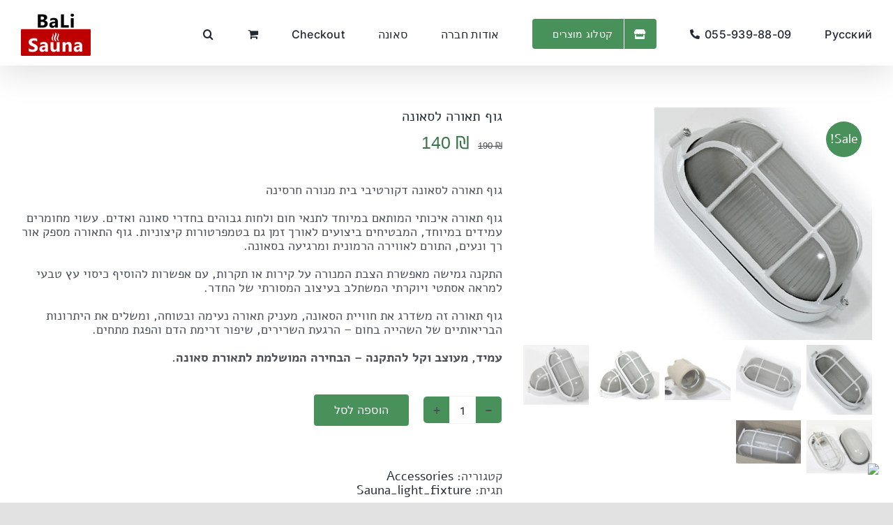

--- FILE ---
content_type: text/html; charset=UTF-8
request_url: https://balisauna.co.il/product/%D7%92%D7%95%D7%A3-%D7%AA%D7%90%D7%95%D7%A8%D7%94-%D7%9C%D7%A1%D7%90%D7%95%D7%A0%D7%94/
body_size: 24073
content:
<!DOCTYPE html>
<html class="avada-html-layout-wide avada-html-header-position-top" dir="rtl" lang="he-IL" prefix="og: https://ogp.me/ns#" prefix="og: http://ogp.me/ns# fb: http://ogp.me/ns/fb#">
<head>
	<meta http-equiv="X-UA-Compatible" content="IE=edge" />
	<meta http-equiv="Content-Type" content="text/html; charset=utf-8"/>
	<meta name="viewport" content="width=device-width, initial-scale=1" />
	<title>גוף תאורה לסאונה</title>

		<!-- All in One SEO Pro 4.9.3 - aioseo.com -->
	<meta name="description" content="גוף תאורה עמיד לחום ולחות, מושלם לחדרי סאונה ואדים. מספק אור רך ואווירה הרמונית עם התקנה גמישה ועיצוב טבעי ומרשים." />
	<meta name="robots" content="max-image-preview:large" />
	<meta name="p:domain_verify" content="853afd0a49b32fa1bd9e73db1f2cfa32" />
	<link rel="canonical" href="https://balisauna.co.il/product/%d7%92%d7%95%d7%a3-%d7%aa%d7%90%d7%95%d7%a8%d7%94-%d7%9c%d7%a1%d7%90%d7%95%d7%a0%d7%94/" />
	<meta name="generator" content="All in One SEO Pro (AIOSEO) 4.9.3" />
		<meta property="og:locale" content="he_IL" />
		<meta property="og:site_name" content="BaLI סאונה יוקרתית לבית ולחצר ► Sauna  בניית סאונה בהתאמה אישית" />
		<meta property="og:type" content="article" />
		<meta property="og:title" content="גוף תאורה לסאונה" />
		<meta property="og:description" content="גוף תאורה עמיד לחום ולחות, מושלם לחדרי סאונה ואדים. מספק אור רך ואווירה הרמונית עם התקנה גמישה ועיצוב טבעי ומרשים." />
		<meta property="og:url" content="https://balisauna.co.il/product/%d7%92%d7%95%d7%a3-%d7%aa%d7%90%d7%95%d7%a8%d7%94-%d7%9c%d7%a1%d7%90%d7%95%d7%a0%d7%94/" />
		<meta property="og:image" content="https://balisauna.co.il/wp-content/uploads/2022/09/review-balisauna-user-ratings-11.jpg" />
		<meta property="og:image:secure_url" content="https://balisauna.co.il/wp-content/uploads/2022/09/review-balisauna-user-ratings-11.jpg" />
		<meta property="og:image:width" content="1200" />
		<meta property="og:image:height" content="852" />
		<meta property="article:published_time" content="2023-05-01T12:24:27+00:00" />
		<meta property="article:modified_time" content="2024-12-20T20:35:46+00:00" />
		<meta property="article:publisher" content="https://www.facebook.com/100086178281541" />
		<meta name="twitter:card" content="summary" />
		<meta name="twitter:title" content="גוף תאורה לסאונה" />
		<meta name="twitter:description" content="גוף תאורה עמיד לחום ולחות, מושלם לחדרי סאונה ואדים. מספק אור רך ואווירה הרמונית עם התקנה גמישה ועיצוב טבעי ומרשים." />
		<meta name="twitter:image" content="https://balisauna.co.il/wp-content/uploads/2022/09/tv.jpg" />
		<script type="application/ld+json" class="aioseo-schema">
			{"@context":"https:\/\/schema.org","@graph":[{"@type":"BreadcrumbList","@id":"https:\/\/balisauna.co.il\/product\/%d7%92%d7%95%d7%a3-%d7%aa%d7%90%d7%95%d7%a8%d7%94-%d7%9c%d7%a1%d7%90%d7%95%d7%a0%d7%94\/#breadcrumblist","itemListElement":[{"@type":"ListItem","@id":"https:\/\/balisauna.co.il#listItem","position":1,"name":"\u0413\u043b\u0430\u0432\u043d\u0430\u044f","item":"https:\/\/balisauna.co.il","nextItem":{"@type":"ListItem","@id":"https:\/\/balisauna.co.il\/shop\/#listItem","name":"\u041c\u0430\u0433\u0430\u0437\u0438\u043d"}},{"@type":"ListItem","@id":"https:\/\/balisauna.co.il\/shop\/#listItem","position":2,"name":"\u041c\u0430\u0433\u0430\u0437\u0438\u043d","item":"https:\/\/balisauna.co.il\/shop\/","nextItem":{"@type":"ListItem","@id":"https:\/\/balisauna.co.il\/product-category\/accessories\/#listItem","name":"Accessories"},"previousItem":{"@type":"ListItem","@id":"https:\/\/balisauna.co.il#listItem","name":"\u0413\u043b\u0430\u0432\u043d\u0430\u044f"}},{"@type":"ListItem","@id":"https:\/\/balisauna.co.il\/product-category\/accessories\/#listItem","position":3,"name":"Accessories","item":"https:\/\/balisauna.co.il\/product-category\/accessories\/","nextItem":{"@type":"ListItem","@id":"https:\/\/balisauna.co.il\/product\/%d7%92%d7%95%d7%a3-%d7%aa%d7%90%d7%95%d7%a8%d7%94-%d7%9c%d7%a1%d7%90%d7%95%d7%a0%d7%94\/#listItem","name":"\u05d2\u05d5\u05e3 \u05ea\u05d0\u05d5\u05e8\u05d4 \u05dc\u05e1\u05d0\u05d5\u05e0\u05d4"},"previousItem":{"@type":"ListItem","@id":"https:\/\/balisauna.co.il\/shop\/#listItem","name":"\u041c\u0430\u0433\u0430\u0437\u0438\u043d"}},{"@type":"ListItem","@id":"https:\/\/balisauna.co.il\/product\/%d7%92%d7%95%d7%a3-%d7%aa%d7%90%d7%95%d7%a8%d7%94-%d7%9c%d7%a1%d7%90%d7%95%d7%a0%d7%94\/#listItem","position":4,"name":"\u05d2\u05d5\u05e3 \u05ea\u05d0\u05d5\u05e8\u05d4 \u05dc\u05e1\u05d0\u05d5\u05e0\u05d4","previousItem":{"@type":"ListItem","@id":"https:\/\/balisauna.co.il\/product-category\/accessories\/#listItem","name":"Accessories"}}]},{"@type":"Organization","@id":"https:\/\/balisauna.co.il\/#organization","name":"BaLI","description":"Sauna  \u05d1\u05e0\u05d9\u05d9\u05ea \u05e1\u05d0\u05d5\u05e0\u05d4 \u05d1\u05d4\u05ea\u05d0\u05de\u05d4 \u05d0\u05d9\u05e9\u05d9\u05ea","url":"https:\/\/balisauna.co.il\/","email":"hovala@gmail.com","telephone":"+972559398809","logo":{"@type":"ImageObject","url":"https:\/\/balisauna.co.il\/wp-content\/uploads\/2022\/06\/review-logo-bali-user-ratings-2.jpg","@id":"https:\/\/balisauna.co.il\/product\/%d7%92%d7%95%d7%a3-%d7%aa%d7%90%d7%95%d7%a8%d7%94-%d7%9c%d7%a1%d7%90%d7%95%d7%a0%d7%94\/#organizationLogo","width":112,"height":112,"caption":"\u05dc\u05d5\u05d2\u05d5 bali-sauna"},"image":{"@id":"https:\/\/balisauna.co.il\/product\/%d7%92%d7%95%d7%a3-%d7%aa%d7%90%d7%95%d7%a8%d7%94-%d7%9c%d7%a1%d7%90%d7%95%d7%a0%d7%94\/#organizationLogo"},"sameAs":["https:\/\/www.facebook.com\/100086178281541","https:\/\/www.instagram.com\/balisauna\/","https:\/\/www.pinterest.com\/bali_sauna\/","https:\/\/www.youtube.com\/@balisauna","https:\/\/www.tiktok.com\/@balisauna.co.il"],"address":{"@id":"https:\/\/balisauna.co.il\/#postaladdress","@type":"PostalAddress","streetAddress":"\u05d8\u05dc\u05dc\u05d9\u05dd 19, \u05e1\u05d0\u05d5\u05e0\u05d4 \u05d1\u05d9\u05ea\u05d9\u05ea","postalCode":"99875","addressLocality":"\u05e6\u05d5\u05e8 \u05d4\u05d3\u05e1\u05d4","addressRegion":"Israel","addressCountry":"IL"}},{"@type":"Product","@id":"https:\/\/balisauna.co.il\/product\/%d7%92%d7%95%d7%a3-%d7%aa%d7%90%d7%95%d7%a8%d7%94-%d7%9c%d7%a1%d7%90%d7%95%d7%a0%d7%94\/#wooCommerceProduct","name":"\u05d2\u05d5\u05e3 \u05ea\u05d0\u05d5\u05e8\u05d4 \u05dc\u05e1\u05d0\u05d5\u05e0\u05d4","description":"\u05d2\u05d5\u05e3 \u05ea\u05d0\u05d5\u05e8\u05d4 \u05dc\u05e1\u05d0\u05d5\u05e0\u05d4 \u05d3\u05e7\u05d5\u05e8\u05d8\u05d9\u05d1\u05d9 \u05d1\u05d9\u05ea \u05de\u05e0\u05d5\u05e8\u05d4 \u05d7\u05e8\u05e1\u05d9\u05e0\u05d4\r\n\r\n\u05d2\u05d5\u05e3 \u05ea\u05d0\u05d5\u05e8\u05d4 \u05d0\u05d9\u05db\u05d5\u05ea\u05d9 \u05d4\u05de\u05d5\u05ea\u05d0\u05dd \u05d1\u05de\u05d9\u05d5\u05d7\u05d3 \u05dc\u05ea\u05e0\u05d0\u05d9 \u05d7\u05d5\u05dd \u05d5\u05dc\u05d7\u05d5\u05ea \u05d2\u05d1\u05d5\u05d4\u05d9\u05dd \u05d1\u05d7\u05d3\u05e8\u05d9 \u05e1\u05d0\u05d5\u05e0\u05d4 \u05d5\u05d0\u05d3\u05d9\u05dd. \u05e2\u05e9\u05d5\u05d9 \u05de\u05d7\u05d5\u05de\u05e8\u05d9\u05dd \u05e2\u05de\u05d9\u05d3\u05d9\u05dd \u05d1\u05de\u05d9\u05d5\u05d7\u05d3, \u05d4\u05de\u05d1\u05d8\u05d9\u05d7\u05d9\u05dd \u05d1\u05d9\u05e6\u05d5\u05e2\u05d9\u05dd \u05dc\u05d0\u05d5\u05e8\u05da \u05d6\u05de\u05df \u05d2\u05dd \u05d1\u05d8\u05de\u05e4\u05e8\u05d8\u05d5\u05e8\u05d5\u05ea \u05e7\u05d9\u05e6\u05d5\u05e0\u05d9\u05d5\u05ea. \u05d2\u05d5\u05e3 \u05d4\u05ea\u05d0\u05d5\u05e8\u05d4 \u05de\u05e1\u05e4\u05e7 \u05d0\u05d5\u05e8 \u05e8\u05da \u05d5\u05e0\u05e2\u05d9\u05dd, \u05d4\u05ea\u05d5\u05e8\u05dd \u05dc\u05d0\u05d5\u05d5\u05d9\u05e8\u05d4 \u05d4\u05e8\u05de\u05d5\u05e0\u05d9\u05ea \u05d5\u05de\u05e8\u05d2\u05d9\u05e2\u05d4 \u05d1\u05e1\u05d0\u05d5\u05e0\u05d4.\r\n\r\n\u05d4\u05ea\u05e7\u05e0\u05d4 \u05d2\u05de\u05d9\u05e9\u05d4 \u05de\u05d0\u05e4\u05e9\u05e8\u05ea \u05d4\u05e6\u05d1\u05ea \u05d4\u05de\u05e0\u05d5\u05e8\u05d4 \u05e2\u05dc \u05e7\u05d9\u05e8\u05d5\u05ea \u05d0\u05d5 \u05ea\u05e7\u05e8\u05d5\u05ea, \u05e2\u05dd \u05d0\u05e4\u05e9\u05e8\u05d5\u05ea \u05dc\u05d4\u05d5\u05e1\u05d9\u05e3 \u05db\u05d9\u05e1\u05d5\u05d9 \u05e2\u05e5 \u05d8\u05d1\u05e2\u05d9 \u05dc\u05de\u05e8\u05d0\u05d4 \u05d0\u05e1\u05ea\u05d8\u05d9 \u05d5\u05d9\u05d5\u05e7\u05e8\u05ea\u05d9 \u05d4\u05de\u05e9\u05ea\u05dc\u05d1 \u05d1\u05e2\u05d9\u05e6\u05d5\u05d1 \u05d4\u05de\u05e1\u05d5\u05e8\u05ea\u05d9 \u05e9\u05dc \u05d4\u05d7\u05d3\u05e8.\r\n\r\n\u05d2\u05d5\u05e3 \u05ea\u05d0\u05d5\u05e8\u05d4 \u05d6\u05d4 \u05de\u05e9\u05d3\u05e8\u05d2 \u05d0\u05ea \u05d7\u05d5\u05d5\u05d9\u05d9\u05ea \u05d4\u05e1\u05d0\u05d5\u05e0\u05d4, \u05de\u05e2\u05e0\u05d9\u05e7 \u05ea\u05d0\u05d5\u05e8\u05d4 \u05e0\u05e2\u05d9\u05de\u05d4 \u05d5\u05d1\u05d8\u05d5\u05d7\u05d4, \u05d5\u05de\u05e9\u05dc\u05d9\u05dd \u05d0\u05ea \u05d4\u05d9\u05ea\u05e8\u05d5\u05e0\u05d5\u05ea \u05d4\u05d1\u05e8\u05d9\u05d0\u05d5\u05ea\u05d9\u05d9\u05dd \u05e9\u05dc \u05d4\u05e9\u05d4\u05d9\u05d9\u05d4 \u05d1\u05d7\u05d5\u05dd \u2013 \u05d4\u05e8\u05d2\u05e2\u05ea \u05d4\u05e9\u05e8\u05d9\u05e8\u05d9\u05dd, \u05e9\u05d9\u05e4\u05d5\u05e8 \u05d6\u05e8\u05d9\u05de\u05ea \u05d4\u05d3\u05dd \u05d5\u05d4\u05e4\u05d2\u05ea \u05de\u05ea\u05d7\u05d9\u05dd.\r\n\r\n\u05e2\u05de\u05d9\u05d3, \u05de\u05e2\u05d5\u05e6\u05d1 \u05d5\u05e7\u05dc \u05dc\u05d4\u05ea\u05e7\u05e0\u05d4 \u2013 \u05d4\u05d1\u05d7\u05d9\u05e8\u05d4 \u05d4\u05de\u05d5\u05e9\u05dc\u05de\u05ea \u05dc\u05ea\u05d0\u05d5\u05e8\u05ea \u05e1\u05d0\u05d5\u05e0\u05d4.","url":"https:\/\/balisauna.co.il\/product\/%d7%92%d7%95%d7%a3-%d7%aa%d7%90%d7%95%d7%a8%d7%94-%d7%9c%d7%a1%d7%90%d7%95%d7%a0%d7%94\/","image":{"@type":"ImageObject","url":"https:\/\/balisauna.co.il\/wp-content\/uploads\/2023\/05\/shop-sauna-light-sauna-5.jpg","@id":"https:\/\/balisauna.co.il\/product\/%d7%92%d7%95%d7%a3-%d7%aa%d7%90%d7%95%d7%a8%d7%94-%d7%9c%d7%a1%d7%90%d7%95%d7%a0%d7%94\/#productImage","width":312,"height":333},"offers":{"@type":"Offer","url":"https:\/\/balisauna.co.il\/product\/%d7%92%d7%95%d7%a3-%d7%aa%d7%90%d7%95%d7%a8%d7%94-%d7%9c%d7%a1%d7%90%d7%95%d7%a0%d7%94\/#wooCommerceOffer","price":140,"priceCurrency":"ILS","category":"Accessories","availability":"https:\/\/schema.org\/InStock","priceSpecification":{"@type":"PriceSpecification","price":140,"priceCurrency":"ILS","valueAddedTaxIncluded":"true"},"seller":{"@type":"Organization","@id":"https:\/\/balisauna.co.il\/#organization"}}},{"@type":"WebPage","@id":"https:\/\/balisauna.co.il\/product\/%d7%92%d7%95%d7%a3-%d7%aa%d7%90%d7%95%d7%a8%d7%94-%d7%9c%d7%a1%d7%90%d7%95%d7%a0%d7%94\/#webpage","url":"https:\/\/balisauna.co.il\/product\/%d7%92%d7%95%d7%a3-%d7%aa%d7%90%d7%95%d7%a8%d7%94-%d7%9c%d7%a1%d7%90%d7%95%d7%a0%d7%94\/","name":"\u05d2\u05d5\u05e3 \u05ea\u05d0\u05d5\u05e8\u05d4 \u05dc\u05e1\u05d0\u05d5\u05e0\u05d4","description":"\u05d2\u05d5\u05e3 \u05ea\u05d0\u05d5\u05e8\u05d4 \u05e2\u05de\u05d9\u05d3 \u05dc\u05d7\u05d5\u05dd \u05d5\u05dc\u05d7\u05d5\u05ea, \u05de\u05d5\u05e9\u05dc\u05dd \u05dc\u05d7\u05d3\u05e8\u05d9 \u05e1\u05d0\u05d5\u05e0\u05d4 \u05d5\u05d0\u05d3\u05d9\u05dd. \u05de\u05e1\u05e4\u05e7 \u05d0\u05d5\u05e8 \u05e8\u05da \u05d5\u05d0\u05d5\u05d5\u05d9\u05e8\u05d4 \u05d4\u05e8\u05de\u05d5\u05e0\u05d9\u05ea \u05e2\u05dd \u05d4\u05ea\u05e7\u05e0\u05d4 \u05d2\u05de\u05d9\u05e9\u05d4 \u05d5\u05e2\u05d9\u05e6\u05d5\u05d1 \u05d8\u05d1\u05e2\u05d9 \u05d5\u05de\u05e8\u05e9\u05d9\u05dd.","inLanguage":"he-IL","isPartOf":{"@id":"https:\/\/balisauna.co.il\/#website"},"breadcrumb":{"@id":"https:\/\/balisauna.co.il\/product\/%d7%92%d7%95%d7%a3-%d7%aa%d7%90%d7%95%d7%a8%d7%94-%d7%9c%d7%a1%d7%90%d7%95%d7%a0%d7%94\/#breadcrumblist"},"image":{"@type":"ImageObject","url":"https:\/\/balisauna.co.il\/wp-content\/uploads\/2023\/05\/shop-sauna-light-sauna-5.jpg","@id":"https:\/\/balisauna.co.il\/product\/%d7%92%d7%95%d7%a3-%d7%aa%d7%90%d7%95%d7%a8%d7%94-%d7%9c%d7%a1%d7%90%d7%95%d7%a0%d7%94\/#mainImage","width":312,"height":333},"primaryImageOfPage":{"@id":"https:\/\/balisauna.co.il\/product\/%d7%92%d7%95%d7%a3-%d7%aa%d7%90%d7%95%d7%a8%d7%94-%d7%9c%d7%a1%d7%90%d7%95%d7%a0%d7%94\/#mainImage"},"datePublished":"2023-05-01T12:24:27+00:00","dateModified":"2024-12-20T20:35:46+00:00"},{"@type":"WebSite","@id":"https:\/\/balisauna.co.il\/#website","url":"https:\/\/balisauna.co.il\/","name":"BaLI \u05e1\u05d0\u05d5\u05e0\u05d4 \u05dc\u05d1\u05d9\u05ea \u05d5\u05dc\u05d7\u05e6\u05e8","description":"Sauna  \u05d1\u05e0\u05d9\u05d9\u05ea \u05e1\u05d0\u05d5\u05e0\u05d4 \u05d1\u05d4\u05ea\u05d0\u05de\u05d4 \u05d0\u05d9\u05e9\u05d9\u05ea","inLanguage":"he-IL","publisher":{"@id":"https:\/\/balisauna.co.il\/#organization"}}]}
		</script>
		<!-- All in One SEO Pro -->

<link rel="alternate" type="application/rss+xml" title="BaLI סאונה יוקרתית לבית ולחצר &laquo; פיד‏" href="https://balisauna.co.il/feed/" />
<link rel="alternate" type="application/rss+xml" title="BaLI סאונה יוקרתית לבית ולחצר &laquo; פיד תגובות‏" href="https://balisauna.co.il/comments/feed/" />
								<link rel="icon" href="https://balisauna.co.il/wp-content/uploads/2023/04/64_logo.png" type="image/png" />
		
					<!-- Apple Touch Icon -->
						<link rel="apple-touch-icon" sizes="180x180" href="https://balisauna.co.il/wp-content/uploads/2023/04/180_logo.png" type="image/png">
		
					<!-- Android Icon -->
						<link rel="icon" sizes="192x192" href="https://balisauna.co.il/wp-content/uploads/2023/04/192-logo.png" type="image/png">
		
					<!-- MS Edge Icon -->
						<meta name="msapplication-TileImage" content="https://balisauna.co.il/wp-content/uploads/2022/08/shop-website-logo-sauna.png" type="image/png">
				<link rel="alternate" type="application/rss+xml" title="BaLI סאונה יוקרתית לבית ולחצר &laquo; פיד תגובות של גוף תאורה לסאונה" href="https://balisauna.co.il/product/%d7%92%d7%95%d7%a3-%d7%aa%d7%90%d7%95%d7%a8%d7%94-%d7%9c%d7%a1%d7%90%d7%95%d7%a0%d7%94/feed/" />
<link rel="alternate" title="oEmbed (JSON)" type="application/json+oembed" href="https://balisauna.co.il/wp-json/oembed/1.0/embed?url=https%3A%2F%2Fbalisauna.co.il%2Fproduct%2F%25d7%2592%25d7%2595%25d7%25a3-%25d7%25aa%25d7%2590%25d7%2595%25d7%25a8%25d7%2594-%25d7%259c%25d7%25a1%25d7%2590%25d7%2595%25d7%25a0%25d7%2594%2F" />
<link rel="alternate" title="oEmbed (XML)" type="text/xml+oembed" href="https://balisauna.co.il/wp-json/oembed/1.0/embed?url=https%3A%2F%2Fbalisauna.co.il%2Fproduct%2F%25d7%2592%25d7%2595%25d7%25a3-%25d7%25aa%25d7%2590%25d7%2595%25d7%25a8%25d7%2594-%25d7%259c%25d7%25a1%25d7%2590%25d7%2595%25d7%25a0%25d7%2594%2F&#038;format=xml" />
<style id='wp-img-auto-sizes-contain-inline-css' type='text/css'>
img:is([sizes=auto i],[sizes^="auto," i]){contain-intrinsic-size:3000px 1500px}
/*# sourceURL=wp-img-auto-sizes-contain-inline-css */
</style>
<style id='wp-block-library-inline-css' type='text/css'>
:root{--wp-block-synced-color:#7a00df;--wp-block-synced-color--rgb:122,0,223;--wp-bound-block-color:var(--wp-block-synced-color);--wp-editor-canvas-background:#ddd;--wp-admin-theme-color:#007cba;--wp-admin-theme-color--rgb:0,124,186;--wp-admin-theme-color-darker-10:#006ba1;--wp-admin-theme-color-darker-10--rgb:0,107,160.5;--wp-admin-theme-color-darker-20:#005a87;--wp-admin-theme-color-darker-20--rgb:0,90,135;--wp-admin-border-width-focus:2px}@media (min-resolution:192dpi){:root{--wp-admin-border-width-focus:1.5px}}.wp-element-button{cursor:pointer}:root .has-very-light-gray-background-color{background-color:#eee}:root .has-very-dark-gray-background-color{background-color:#313131}:root .has-very-light-gray-color{color:#eee}:root .has-very-dark-gray-color{color:#313131}:root .has-vivid-green-cyan-to-vivid-cyan-blue-gradient-background{background:linear-gradient(135deg,#00d084,#0693e3)}:root .has-purple-crush-gradient-background{background:linear-gradient(135deg,#34e2e4,#4721fb 50%,#ab1dfe)}:root .has-hazy-dawn-gradient-background{background:linear-gradient(135deg,#faaca8,#dad0ec)}:root .has-subdued-olive-gradient-background{background:linear-gradient(135deg,#fafae1,#67a671)}:root .has-atomic-cream-gradient-background{background:linear-gradient(135deg,#fdd79a,#004a59)}:root .has-nightshade-gradient-background{background:linear-gradient(135deg,#330968,#31cdcf)}:root .has-midnight-gradient-background{background:linear-gradient(135deg,#020381,#2874fc)}:root{--wp--preset--font-size--normal:16px;--wp--preset--font-size--huge:42px}.has-regular-font-size{font-size:1em}.has-larger-font-size{font-size:2.625em}.has-normal-font-size{font-size:var(--wp--preset--font-size--normal)}.has-huge-font-size{font-size:var(--wp--preset--font-size--huge)}.has-text-align-center{text-align:center}.has-text-align-left{text-align:left}.has-text-align-right{text-align:right}.has-fit-text{white-space:nowrap!important}#end-resizable-editor-section{display:none}.aligncenter{clear:both}.items-justified-left{justify-content:flex-start}.items-justified-center{justify-content:center}.items-justified-right{justify-content:flex-end}.items-justified-space-between{justify-content:space-between}.screen-reader-text{border:0;clip-path:inset(50%);height:1px;margin:-1px;overflow:hidden;padding:0;position:absolute;width:1px;word-wrap:normal!important}.screen-reader-text:focus{background-color:#ddd;clip-path:none;color:#444;display:block;font-size:1em;height:auto;left:5px;line-height:normal;padding:15px 23px 14px;text-decoration:none;top:5px;width:auto;z-index:100000}html :where(.has-border-color){border-style:solid}html :where([style*=border-top-color]){border-top-style:solid}html :where([style*=border-right-color]){border-right-style:solid}html :where([style*=border-bottom-color]){border-bottom-style:solid}html :where([style*=border-left-color]){border-left-style:solid}html :where([style*=border-width]){border-style:solid}html :where([style*=border-top-width]){border-top-style:solid}html :where([style*=border-right-width]){border-right-style:solid}html :where([style*=border-bottom-width]){border-bottom-style:solid}html :where([style*=border-left-width]){border-left-style:solid}html :where(img[class*=wp-image-]){height:auto;max-width:100%}:where(figure){margin:0 0 1em}html :where(.is-position-sticky){--wp-admin--admin-bar--position-offset:var(--wp-admin--admin-bar--height,0px)}@media screen and (max-width:600px){html :where(.is-position-sticky){--wp-admin--admin-bar--position-offset:0px}}

/*# sourceURL=wp-block-library-inline-css */
</style><style id='global-styles-inline-css' type='text/css'>
:root{--wp--preset--aspect-ratio--square: 1;--wp--preset--aspect-ratio--4-3: 4/3;--wp--preset--aspect-ratio--3-4: 3/4;--wp--preset--aspect-ratio--3-2: 3/2;--wp--preset--aspect-ratio--2-3: 2/3;--wp--preset--aspect-ratio--16-9: 16/9;--wp--preset--aspect-ratio--9-16: 9/16;--wp--preset--color--black: #000000;--wp--preset--color--cyan-bluish-gray: #abb8c3;--wp--preset--color--white: #ffffff;--wp--preset--color--pale-pink: #f78da7;--wp--preset--color--vivid-red: #cf2e2e;--wp--preset--color--luminous-vivid-orange: #ff6900;--wp--preset--color--luminous-vivid-amber: #fcb900;--wp--preset--color--light-green-cyan: #7bdcb5;--wp--preset--color--vivid-green-cyan: #00d084;--wp--preset--color--pale-cyan-blue: #8ed1fc;--wp--preset--color--vivid-cyan-blue: #0693e3;--wp--preset--color--vivid-purple: #9b51e0;--wp--preset--color--awb-color-1: #ffffff;--wp--preset--color--awb-color-2: #f9f9fb;--wp--preset--color--awb-color-3: #f2f3f5;--wp--preset--color--awb-color-4: #e2e2e2;--wp--preset--color--awb-color-5: #48915a;--wp--preset--color--awb-color-6: #4a4e57;--wp--preset--color--awb-color-7: #333333;--wp--preset--color--awb-color-8: #212934;--wp--preset--color--awb-color-custom-10: rgba(255,255,255,0.8);--wp--preset--color--awb-color-custom-11: #9ea0a4;--wp--preset--color--awb-color-custom-12: rgba(242,243,245,0.8);--wp--preset--color--awb-color-custom-13: rgba(242,243,245,0.7);--wp--preset--color--awb-color-custom-14: #000000;--wp--preset--color--awb-color-custom-15: #26303e;--wp--preset--color--awb-color-custom-1: #ff9900;--wp--preset--color--awb-color-custom-2: #ff6600;--wp--preset--color--awb-color-custom-3: #ffcc00;--wp--preset--color--awb-color-custom-4: #ffffff;--wp--preset--color--awb-color-custom-5: #cc0099;--wp--preset--color--awb-color-custom-6: #000000;--wp--preset--gradient--vivid-cyan-blue-to-vivid-purple: linear-gradient(135deg,rgb(6,147,227) 0%,rgb(155,81,224) 100%);--wp--preset--gradient--light-green-cyan-to-vivid-green-cyan: linear-gradient(135deg,rgb(122,220,180) 0%,rgb(0,208,130) 100%);--wp--preset--gradient--luminous-vivid-amber-to-luminous-vivid-orange: linear-gradient(135deg,rgb(252,185,0) 0%,rgb(255,105,0) 100%);--wp--preset--gradient--luminous-vivid-orange-to-vivid-red: linear-gradient(135deg,rgb(255,105,0) 0%,rgb(207,46,46) 100%);--wp--preset--gradient--very-light-gray-to-cyan-bluish-gray: linear-gradient(135deg,rgb(238,238,238) 0%,rgb(169,184,195) 100%);--wp--preset--gradient--cool-to-warm-spectrum: linear-gradient(135deg,rgb(74,234,220) 0%,rgb(151,120,209) 20%,rgb(207,42,186) 40%,rgb(238,44,130) 60%,rgb(251,105,98) 80%,rgb(254,248,76) 100%);--wp--preset--gradient--blush-light-purple: linear-gradient(135deg,rgb(255,206,236) 0%,rgb(152,150,240) 100%);--wp--preset--gradient--blush-bordeaux: linear-gradient(135deg,rgb(254,205,165) 0%,rgb(254,45,45) 50%,rgb(107,0,62) 100%);--wp--preset--gradient--luminous-dusk: linear-gradient(135deg,rgb(255,203,112) 0%,rgb(199,81,192) 50%,rgb(65,88,208) 100%);--wp--preset--gradient--pale-ocean: linear-gradient(135deg,rgb(255,245,203) 0%,rgb(182,227,212) 50%,rgb(51,167,181) 100%);--wp--preset--gradient--electric-grass: linear-gradient(135deg,rgb(202,248,128) 0%,rgb(113,206,126) 100%);--wp--preset--gradient--midnight: linear-gradient(135deg,rgb(2,3,129) 0%,rgb(40,116,252) 100%);--wp--preset--font-size--small: 13.5px;--wp--preset--font-size--medium: 20px;--wp--preset--font-size--large: 27px;--wp--preset--font-size--x-large: 42px;--wp--preset--font-size--normal: 18px;--wp--preset--font-size--xlarge: 36px;--wp--preset--font-size--huge: 54px;--wp--preset--spacing--20: 0.44rem;--wp--preset--spacing--30: 0.67rem;--wp--preset--spacing--40: 1rem;--wp--preset--spacing--50: 1.5rem;--wp--preset--spacing--60: 2.25rem;--wp--preset--spacing--70: 3.38rem;--wp--preset--spacing--80: 5.06rem;--wp--preset--shadow--natural: 6px 6px 9px rgba(0, 0, 0, 0.2);--wp--preset--shadow--deep: 12px 12px 50px rgba(0, 0, 0, 0.4);--wp--preset--shadow--sharp: 6px 6px 0px rgba(0, 0, 0, 0.2);--wp--preset--shadow--outlined: 6px 6px 0px -3px rgb(255, 255, 255), 6px 6px rgb(0, 0, 0);--wp--preset--shadow--crisp: 6px 6px 0px rgb(0, 0, 0);}:where(.is-layout-flex){gap: 0.5em;}:where(.is-layout-grid){gap: 0.5em;}body .is-layout-flex{display: flex;}.is-layout-flex{flex-wrap: wrap;align-items: center;}.is-layout-flex > :is(*, div){margin: 0;}body .is-layout-grid{display: grid;}.is-layout-grid > :is(*, div){margin: 0;}:where(.wp-block-columns.is-layout-flex){gap: 2em;}:where(.wp-block-columns.is-layout-grid){gap: 2em;}:where(.wp-block-post-template.is-layout-flex){gap: 1.25em;}:where(.wp-block-post-template.is-layout-grid){gap: 1.25em;}.has-black-color{color: var(--wp--preset--color--black) !important;}.has-cyan-bluish-gray-color{color: var(--wp--preset--color--cyan-bluish-gray) !important;}.has-white-color{color: var(--wp--preset--color--white) !important;}.has-pale-pink-color{color: var(--wp--preset--color--pale-pink) !important;}.has-vivid-red-color{color: var(--wp--preset--color--vivid-red) !important;}.has-luminous-vivid-orange-color{color: var(--wp--preset--color--luminous-vivid-orange) !important;}.has-luminous-vivid-amber-color{color: var(--wp--preset--color--luminous-vivid-amber) !important;}.has-light-green-cyan-color{color: var(--wp--preset--color--light-green-cyan) !important;}.has-vivid-green-cyan-color{color: var(--wp--preset--color--vivid-green-cyan) !important;}.has-pale-cyan-blue-color{color: var(--wp--preset--color--pale-cyan-blue) !important;}.has-vivid-cyan-blue-color{color: var(--wp--preset--color--vivid-cyan-blue) !important;}.has-vivid-purple-color{color: var(--wp--preset--color--vivid-purple) !important;}.has-black-background-color{background-color: var(--wp--preset--color--black) !important;}.has-cyan-bluish-gray-background-color{background-color: var(--wp--preset--color--cyan-bluish-gray) !important;}.has-white-background-color{background-color: var(--wp--preset--color--white) !important;}.has-pale-pink-background-color{background-color: var(--wp--preset--color--pale-pink) !important;}.has-vivid-red-background-color{background-color: var(--wp--preset--color--vivid-red) !important;}.has-luminous-vivid-orange-background-color{background-color: var(--wp--preset--color--luminous-vivid-orange) !important;}.has-luminous-vivid-amber-background-color{background-color: var(--wp--preset--color--luminous-vivid-amber) !important;}.has-light-green-cyan-background-color{background-color: var(--wp--preset--color--light-green-cyan) !important;}.has-vivid-green-cyan-background-color{background-color: var(--wp--preset--color--vivid-green-cyan) !important;}.has-pale-cyan-blue-background-color{background-color: var(--wp--preset--color--pale-cyan-blue) !important;}.has-vivid-cyan-blue-background-color{background-color: var(--wp--preset--color--vivid-cyan-blue) !important;}.has-vivid-purple-background-color{background-color: var(--wp--preset--color--vivid-purple) !important;}.has-black-border-color{border-color: var(--wp--preset--color--black) !important;}.has-cyan-bluish-gray-border-color{border-color: var(--wp--preset--color--cyan-bluish-gray) !important;}.has-white-border-color{border-color: var(--wp--preset--color--white) !important;}.has-pale-pink-border-color{border-color: var(--wp--preset--color--pale-pink) !important;}.has-vivid-red-border-color{border-color: var(--wp--preset--color--vivid-red) !important;}.has-luminous-vivid-orange-border-color{border-color: var(--wp--preset--color--luminous-vivid-orange) !important;}.has-luminous-vivid-amber-border-color{border-color: var(--wp--preset--color--luminous-vivid-amber) !important;}.has-light-green-cyan-border-color{border-color: var(--wp--preset--color--light-green-cyan) !important;}.has-vivid-green-cyan-border-color{border-color: var(--wp--preset--color--vivid-green-cyan) !important;}.has-pale-cyan-blue-border-color{border-color: var(--wp--preset--color--pale-cyan-blue) !important;}.has-vivid-cyan-blue-border-color{border-color: var(--wp--preset--color--vivid-cyan-blue) !important;}.has-vivid-purple-border-color{border-color: var(--wp--preset--color--vivid-purple) !important;}.has-vivid-cyan-blue-to-vivid-purple-gradient-background{background: var(--wp--preset--gradient--vivid-cyan-blue-to-vivid-purple) !important;}.has-light-green-cyan-to-vivid-green-cyan-gradient-background{background: var(--wp--preset--gradient--light-green-cyan-to-vivid-green-cyan) !important;}.has-luminous-vivid-amber-to-luminous-vivid-orange-gradient-background{background: var(--wp--preset--gradient--luminous-vivid-amber-to-luminous-vivid-orange) !important;}.has-luminous-vivid-orange-to-vivid-red-gradient-background{background: var(--wp--preset--gradient--luminous-vivid-orange-to-vivid-red) !important;}.has-very-light-gray-to-cyan-bluish-gray-gradient-background{background: var(--wp--preset--gradient--very-light-gray-to-cyan-bluish-gray) !important;}.has-cool-to-warm-spectrum-gradient-background{background: var(--wp--preset--gradient--cool-to-warm-spectrum) !important;}.has-blush-light-purple-gradient-background{background: var(--wp--preset--gradient--blush-light-purple) !important;}.has-blush-bordeaux-gradient-background{background: var(--wp--preset--gradient--blush-bordeaux) !important;}.has-luminous-dusk-gradient-background{background: var(--wp--preset--gradient--luminous-dusk) !important;}.has-pale-ocean-gradient-background{background: var(--wp--preset--gradient--pale-ocean) !important;}.has-electric-grass-gradient-background{background: var(--wp--preset--gradient--electric-grass) !important;}.has-midnight-gradient-background{background: var(--wp--preset--gradient--midnight) !important;}.has-small-font-size{font-size: var(--wp--preset--font-size--small) !important;}.has-medium-font-size{font-size: var(--wp--preset--font-size--medium) !important;}.has-large-font-size{font-size: var(--wp--preset--font-size--large) !important;}.has-x-large-font-size{font-size: var(--wp--preset--font-size--x-large) !important;}
/*# sourceURL=global-styles-inline-css */
</style>

<style id='classic-theme-styles-inline-css' type='text/css'>
/*! This file is auto-generated */
.wp-block-button__link{color:#fff;background-color:#32373c;border-radius:9999px;box-shadow:none;text-decoration:none;padding:calc(.667em + 2px) calc(1.333em + 2px);font-size:1.125em}.wp-block-file__button{background:#32373c;color:#fff;text-decoration:none}
/*# sourceURL=/wp-includes/css/classic-themes.min.css */
</style>
<style id='woocommerce-inline-inline-css' type='text/css'>
.woocommerce form .form-row .required { visibility: visible; }
/*# sourceURL=woocommerce-inline-inline-css */
</style>
<link rel='stylesheet' id='wpo_min-header-0-css' href='https://balisauna.co.il/wp-content/cache/wpo-minify/1768397669/assets/wpo-minify-header-woosb-blocks1766471855.min.css' type='text/css' media='all' />
<link rel='stylesheet' id='wpo_min-header-1-css' href='https://balisauna.co.il/wp-content/cache/wpo-minify/1768397669/assets/wpo-minify-header-avada-access-style1744027473.min.css' type='text/css' media='all' />
<link rel='stylesheet' id='photoswipe-css' href='https://balisauna.co.il/wp-content/plugins/woocommerce/assets/css/photoswipe/photoswipe.min.css' type='text/css' media='all' />
<link rel='stylesheet' id='photoswipe-default-skin-css' href='https://balisauna.co.il/wp-content/plugins/woocommerce/assets/css/photoswipe/default-skin/default-skin.min.css' type='text/css' media='all' />
<link rel='stylesheet' id='wpo_min-header-4-css' href='https://balisauna.co.il/wp-content/cache/wpo-minify/1768397669/assets/wpo-minify-header-woosb-frontend1766471855.min.css' type='text/css' media='all' />
<link rel='stylesheet' id='fusion-dynamic-css-css' href='https://balisauna.co.il/wp-content/uploads/fusion-styles/76a4a1f97ede8790e82b8275032c7843.min.css' type='text/css' media='all' />
<script type="text/javascript" src="https://balisauna.co.il/wp-content/cache/wpo-minify/1768397669/assets/wpo-minify-header-532d068b.min.js" id="wpo_min-header-0-js"></script>
<script type="text/javascript" id="wpo_min-header-1-js-extra">
/* <![CDATA[ */
var wc_add_to_cart_params = {"ajax_url":"/wp-admin/admin-ajax.php","wc_ajax_url":"/?wc-ajax=%%endpoint%%","i18n_view_cart":"\u05de\u05e2\u05d1\u05e8 \u05dc\u05e1\u05dc \u05d4\u05e7\u05e0\u05d9\u05d5\u05ea","cart_url":"https://balisauna.co.il/cart/","is_cart":"","cart_redirect_after_add":"no"};
var wc_single_product_params = {"i18n_required_rating_text":"\u05d1\u05d7\u05e8 \u05d3\u05d9\u05e8\u05d5\u05d2","i18n_rating_options":["1 \u05de\u05ea\u05d5\u05da 5 \u05db\u05d5\u05db\u05d1\u05d9\u05dd","2 \u05de\u05ea\u05d5\u05da 5 \u05db\u05d5\u05db\u05d1\u05d9\u05dd","3 \u05de\u05ea\u05d5\u05da 5 \u05db\u05d5\u05db\u05d1\u05d9\u05dd","4 \u05de\u05ea\u05d5\u05da 5 \u05db\u05d5\u05db\u05d1\u05d9\u05dd","5 \u05de\u05ea\u05d5\u05da 5 \u05db\u05d5\u05db\u05d1\u05d9\u05dd"],"i18n_product_gallery_trigger_text":"\u05dc\u05d4\u05e6\u05d9\u05d2 \u05d0\u05ea \u05d2\u05dc\u05e8\u05d9\u05d9\u05ea \u05d4\u05ea\u05de\u05d5\u05e0\u05d5\u05ea \u05e2\u05dc \u05de\u05e1\u05da \u05de\u05dc\u05d0","review_rating_required":"yes","flexslider":{"rtl":true,"animation":"slide","smoothHeight":true,"directionNav":true,"controlNav":"thumbnails","slideshow":false,"animationSpeed":500,"animationLoop":false,"allowOneSlide":false,"prevText":"\u003Ci class=\"awb-icon-angle-left\"\u003E\u003C/i\u003E","nextText":"\u003Ci class=\"awb-icon-angle-right\"\u003E\u003C/i\u003E"},"zoom_enabled":"","zoom_options":[],"photoswipe_enabled":"1","photoswipe_options":{"shareEl":false,"closeOnScroll":false,"history":false,"hideAnimationDuration":0,"showAnimationDuration":0},"flexslider_enabled":"1"};
var woocommerce_params = {"ajax_url":"/wp-admin/admin-ajax.php","wc_ajax_url":"/?wc-ajax=%%endpoint%%","i18n_password_show":"\u05dc\u05d4\u05e6\u05d9\u05d2 \u05e1\u05d9\u05e1\u05de\u05d4","i18n_password_hide":"\u05dc\u05d4\u05e1\u05ea\u05d9\u05e8 \u05e1\u05d9\u05e1\u05de\u05d4"};
//# sourceURL=wpo_min-header-1-js-extra
/* ]]> */
</script>
<script type="text/javascript" src="https://balisauna.co.il/wp-content/cache/wpo-minify/1768397669/assets/wpo-minify-header-b70c64bd.min.js" id="wpo_min-header-1-js" defer="defer" data-wp-strategy="defer"></script>
<link rel="https://api.w.org/" href="https://balisauna.co.il/wp-json/" /><link rel="alternate" title="JSON" type="application/json" href="https://balisauna.co.il/wp-json/wp/v2/product/2393" /><link rel="EditURI" type="application/rsd+xml" title="RSD" href="https://balisauna.co.il/xmlrpc.php?rsd" />
<meta name="generator" content="WordPress 6.9" />
<meta name="generator" content="WooCommerce 10.4.3" />
<link rel='shortlink' href='https://balisauna.co.il/?p=2393' />

<!-- This website runs the Product Feed PRO for WooCommerce by AdTribes.io plugin - version woocommercesea_option_installed_version -->
<style type="text/css" id="css-fb-visibility">@media screen and (max-width: 640px){.fusion-no-small-visibility{display:none !important;}body .sm-text-align-center{text-align:center !important;}body .sm-text-align-left{text-align:left !important;}body .sm-text-align-right{text-align:right !important;}body .sm-text-align-justify{text-align:justify !important;}body .sm-flex-align-center{justify-content:center !important;}body .sm-flex-align-flex-start{justify-content:flex-start !important;}body .sm-flex-align-flex-end{justify-content:flex-end !important;}body .sm-mx-auto{margin-left:auto !important;margin-right:auto !important;}body .sm-ml-auto{margin-left:auto !important;}body .sm-mr-auto{margin-right:auto !important;}body .fusion-absolute-position-small{position:absolute;width:100%;}.awb-sticky.awb-sticky-small{ position: sticky; top: var(--awb-sticky-offset,0); }}@media screen and (min-width: 641px) and (max-width: 1200px){.fusion-no-medium-visibility{display:none !important;}body .md-text-align-center{text-align:center !important;}body .md-text-align-left{text-align:left !important;}body .md-text-align-right{text-align:right !important;}body .md-text-align-justify{text-align:justify !important;}body .md-flex-align-center{justify-content:center !important;}body .md-flex-align-flex-start{justify-content:flex-start !important;}body .md-flex-align-flex-end{justify-content:flex-end !important;}body .md-mx-auto{margin-left:auto !important;margin-right:auto !important;}body .md-ml-auto{margin-left:auto !important;}body .md-mr-auto{margin-right:auto !important;}body .fusion-absolute-position-medium{position:absolute;width:100%;}.awb-sticky.awb-sticky-medium{ position: sticky; top: var(--awb-sticky-offset,0); }}@media screen and (min-width: 1201px){.fusion-no-large-visibility{display:none !important;}body .lg-text-align-center{text-align:center !important;}body .lg-text-align-left{text-align:left !important;}body .lg-text-align-right{text-align:right !important;}body .lg-text-align-justify{text-align:justify !important;}body .lg-flex-align-center{justify-content:center !important;}body .lg-flex-align-flex-start{justify-content:flex-start !important;}body .lg-flex-align-flex-end{justify-content:flex-end !important;}body .lg-mx-auto{margin-left:auto !important;margin-right:auto !important;}body .lg-ml-auto{margin-left:auto !important;}body .lg-mr-auto{margin-right:auto !important;}body .fusion-absolute-position-large{position:absolute;width:100%;}.awb-sticky.awb-sticky-large{ position: sticky; top: var(--awb-sticky-offset,0); }}</style>	<noscript><style>.woocommerce-product-gallery{ opacity: 1 !important; }</style></noscript>
			<script type="text/javascript">
			var doc = document.documentElement;
			doc.setAttribute( 'data-useragent', navigator.userAgent );
		</script>
		<!-- Google tag (gtag.js) -->
<script async src="https://www.googletagmanager.com/gtag/js?id=G-FBL4F0LB0Q"></script>
<script>
  window.dataLayer = window.dataLayer || [];
  function gtag(){dataLayer.push(arguments);}
  gtag('js', new Date());

  gtag('config', 'G-FBL4F0LB0Q');
</script>
	<link rel='stylesheet' id='wpo_min-footer-0-css' href='https://balisauna.co.il/wp-content/cache/wpo-minify/1768397669/assets/wpo-minify-footer-wc-blocks-style1766471853.min.css' type='text/css' media='all' />
</head>

<body class="rtl wp-singular product-template-default single single-product postid-2393 wp-theme-Avada theme-Avada woocommerce woocommerce-page woocommerce-no-js fusion-image-hovers fusion-pagination-sizing fusion-button_type-flat fusion-button_span-no fusion-button_gradient-linear avada-image-rollover-circle-yes avada-image-rollover-yes avada-image-rollover-direction-left fusion-body no-tablet-sticky-header no-mobile-sticky-header no-mobile-slidingbar no-mobile-totop fusion-disable-outline fusion-sub-menu-fade mobile-logo-pos-left layout-wide-mode avada-has-boxed-modal-shadow- layout-scroll-offset-full avada-has-zero-margin-offset-top fusion-top-header menu-text-align-center fusion-woo-product-design-classic fusion-woo-shop-page-columns-5 fusion-woo-related-columns-5 fusion-woo-archive-page-columns-5 woo-tabs-horizontal woo-sale-badge-circle woo-outofstock-badge-top_bar mobile-menu-design-classic fusion-show-pagination-text fusion-header-layout-v1 avada-responsive avada-footer-fx-none avada-menu-highlight-style-bar fusion-search-form-clean fusion-main-menu-search-overlay fusion-avatar-circle avada-dropdown-styles avada-blog-layout-large avada-blog-archive-layout-large avada-header-shadow-yes avada-menu-icon-position-left avada-has-megamenu-shadow avada-has-main-nav-search-icon avada-has-titlebar-hide avada-header-border-color-full-transparent avada-has-pagination-width_height avada-flyout-menu-direction-fade avada-ec-views-v1" data-awb-post-id="2393">
		<a class="skip-link screen-reader-text" href="#content">דלג לתוכן</a>

	<div id="boxed-wrapper">
		
		<div id="wrapper" class="fusion-wrapper">
			<div id="home" style="position:relative;top:-1px;"></div>
							
					
			<header class="fusion-header-wrapper fusion-header-shadow">
				<div class="fusion-header-v1 fusion-logo-alignment fusion-logo-left fusion-sticky-menu-1 fusion-sticky-logo- fusion-mobile-logo-  fusion-mobile-menu-design-classic">
					<div class="fusion-header-sticky-height"></div>
<div class="fusion-header">
	<div class="fusion-row">
					<div class="fusion-logo" data-margin-top="18px" data-margin-bottom="9px" data-margin-left="0px" data-margin-right="0px">
			<a class="fusion-logo-link"  href="https://balisauna.co.il/" >

						<!-- standard logo -->
			<img src="https://balisauna.co.il/wp-content/uploads/2022/10/review-balisauna-user-ratings.png" srcset="https://balisauna.co.il/wp-content/uploads/2022/10/review-balisauna-user-ratings.png 1x" width="100" height="62" alt="BaLI סאונה יוקרתית לבית ולחצר לוגו" data-retina_logo_url="" class="fusion-standard-logo" />

			
					</a>
		</div>		<nav class="fusion-main-menu" aria-label="Main Menu"><div class="fusion-overlay-search">		<form role="search" class="searchform fusion-search-form  fusion-search-form-clean" method="get" action="https://balisauna.co.il/">
			<div class="fusion-search-form-content">

				
				<div class="fusion-search-field search-field">
					<label><span class="screen-reader-text">חיפוש...</span>
													<input type="search" value="" name="s" class="s" placeholder="חיפוש ..." required aria-required="true" aria-label="חיפוש ..."/>
											</label>
				</div>
				<div class="fusion-search-button search-button">
					<input type="submit" class="fusion-search-submit searchsubmit" aria-label=" חפש " value="&#xf002;" />
									</div>

				
			</div>


			
		</form>
		<div class="fusion-search-spacer"></div><a href="#" role="button" aria-label="Close Search" class="fusion-close-search"></a></div><ul id="menu-top" class="fusion-menu"><li  id="menu-item-1433"  class="menu-item menu-item-type-post_type menu-item-object-page menu-item-has-children menu-item-1433 fusion-dropdown-menu"  data-item-id="1433"><a  title="Русский" href="https://balisauna.co.il/ru/" class="fusion-bar-highlight"><span class="menu-text">Русский</span></a><ul class="sub-menu"><li  id="menu-item-92"  class="menu-item menu-item-type-taxonomy menu-item-object-category menu-item-92 fusion-dropdown-submenu" ><a  title="производство финских(модульных) саун в Израиле" href="https://balisauna.co.il/category/rus/%d0%b2%d0%b0%d0%b3%d0%be%d0%bd%d0%ba%d0%b0/" class="fusion-bar-highlight"><span>купить сауну в Израиле</span></a></li><li  id="menu-item-3269"  class="menu-item menu-item-type-post_type menu-item-object-page menu-item-3269 fusion-dropdown-submenu" ><a  href="https://balisauna.co.il/ru/bauhaus-sauna/" class="fusion-bar-highlight"><span>Bauhaus Sauna Презентация Сауны: Основные Особенности и Преимущества</span></a></li><li  id="menu-item-3640"  class="menu-item menu-item-type-post_type menu-item-object-post menu-item-3640 fusion-dropdown-submenu" ><a  href="https://balisauna.co.il/knowledge_library/specification-bauhaus-sauna-ru/" class="fusion-bar-highlight"><span>Спецификация линейного ряда саун в стиле Баухаус</span></a></li><li  id="menu-item-3639"  class="menu-item menu-item-type-post_type menu-item-object-post menu-item-3639 fusion-dropdown-submenu" ><a  href="https://balisauna.co.il/rus/lighting-in-the-sauna-comfort-and-safety/" class="fusion-bar-highlight"><span>Освещение в сауне: Комфорт и безопасность</span></a></li></ul></li><li  id="menu-item-96"  class="menu-item menu-item-type-custom menu-item-object-custom menu-item-96"  data-item-id="96"><a  href="tel:+972559398809" class="fusion-flex-link fusion-bar-highlight"><span class="menu-text">055-939-88-09</span><span class="fusion-megamenu-icon fusion-megamenu-icon-left"><i class="glyphicon fa-phone-alt fas" aria-hidden="true"></i></span></a></li><li  id="menu-item-242"  class="menu-item menu-item-type-custom menu-item-object-custom menu-item-home menu-item-242 fusion-menu-item-button"  data-item-id="242"><a  href="https://balisauna.co.il/" class="fusion-bar-highlight"><span class="menu-text fusion-button button-default button-large"><span class="button-icon-divider-right"><i class="glyphicon fa-store fas" aria-hidden="true"></i></span><span class="fusion-button-text-right">קטלוג מוצרים</span></span></a></li><li  id="menu-item-2328"  class="menu-item menu-item-type-custom menu-item-object-custom menu-item-2328"  data-item-id="2328"><a  title="סאונה יבשה ביתית" href="https://balisauna.co.il/about-company/" class="fusion-bar-highlight"><span class="menu-text">אודות חברה</span></a></li><li  id="menu-item-2327"  class="menu-item menu-item-type-taxonomy menu-item-object-category menu-item-has-children menu-item-2327 fusion-dropdown-menu"  data-item-id="2327"><a  title="sauna" href="https://balisauna.co.il/category/%d7%a1%d7%90%d7%95%d7%a0%d7%94-%d7%99%d7%91%d7%a9%d7%94-%d7%97%d7%95%d7%a5/" class="fusion-bar-highlight"><span class="menu-text">סאונה</span></a><ul class="sub-menu"><li  id="menu-item-3498"  class="menu-item menu-item-type-custom menu-item-object-custom menu-item-has-children menu-item-3498 fusion-dropdown-submenu" ><a  href="#" class="fusion-bar-highlight"><span>מחשבון</span></a><ul class="sub-menu"><li  id="menu-item-3603"  class="menu-item menu-item-type-custom menu-item-object-custom menu-item-3603" ><a  href="https://balisauna.co.il/calculator/lining_calculator/" class="fusion-bar-highlight"><span>מחשבון כמות לוחות נוטפדר</span></a></li><li  id="menu-item-3501"  class="menu-item menu-item-type-custom menu-item-object-custom menu-item-3501" ><a  href="https://balisauna.co.il/cross" class="fusion-bar-highlight"><span>מחשבון חתך חוט ומפסק</span></a></li><li  id="menu-item-3499"  class="menu-item menu-item-type-custom menu-item-object-custom menu-item-3499" ><a  href="https://balisauna.co.il/calculator/double-glazing.html" class="fusion-bar-highlight"><span>מחשבון עלות זכוכית כפולה לחלון סאונה</span></a></li><li  id="menu-item-3502"  class="menu-item menu-item-type-custom menu-item-object-custom menu-item-3502" ><a  href="https://balisauna.co.il/calculator/door.html" class="fusion-bar-highlight"><span>מחשבון עלות זכוכית לדלת סאונה</span></a></li><li  id="menu-item-3787"  class="menu-item menu-item-type-custom menu-item-object-custom menu-item-3787" ><a  href="https://balisauna.co.il/calculator/?lang=he" class="fusion-bar-highlight"><span>מחשבון רווח בין אובייקטים</span></a></li></ul></li><li  id="menu-item-2354"  class="menu-item menu-item-type-post_type menu-item-object-post menu-item-2354 fusion-dropdown-submenu" ><a  href="https://balisauna.co.il/%d7%93%d7%9c%d7%aa/%d7%93%d7%9c%d7%aa-%d7%9c%d7%a1%d7%90%d7%95%d7%a0%d7%94/" class="fusion-bar-highlight"><span>דלת לסאונה</span></a></li><li  id="menu-item-2365"  class="menu-item menu-item-type-post_type menu-item-object-post menu-item-2365 fusion-dropdown-submenu" ><a  title="קמין אבנים לסאונה פינית" href="https://balisauna.co.il/%d7%aa%d7%a0%d7%95%d7%a8-%d7%a1%d7%90%d7%95%d7%a0%d7%94/%d7%aa%d7%a0%d7%95%d7%a8-%d7%9c%d7%a1%d7%90%d7%95%d7%a0%d7%94-%d7%99%d7%91%d7%a9%d7%94/" class="fusion-bar-highlight"><span>תנור לסאונה יבשה מחיר</span></a></li><li  id="menu-item-2363"  class="menu-item menu-item-type-post_type menu-item-object-post menu-item-2363 fusion-dropdown-submenu" ><a  href="https://balisauna.co.il/%d7%a1%d7%90%d7%95%d7%a0%d7%94-%d7%99%d7%91%d7%a9%d7%94-%d7%97%d7%95%d7%a5/%d7%a1%d7%90%d7%95%d7%a0%d7%94-%d7%97%d7%91%d7%99%d7%aa/" class="fusion-bar-highlight"><span>סאונה חבית</span></a></li><li  id="menu-item-2362"  class="menu-item menu-item-type-post_type menu-item-object-post menu-item-2362 fusion-dropdown-submenu" ><a  href="https://balisauna.co.il/%d7%a1%d7%90%d7%95%d7%a0%d7%94-%d7%99%d7%91%d7%a9%d7%94-%d7%97%d7%95%d7%a5/%d7%a1%d7%90%d7%95%d7%a0%d7%94-%d7%99%d7%91%d7%a9%d7%94-%d7%9c%d7%97%d7%a6%d7%a8/" class="fusion-bar-highlight"><span>סאונה לחצר</span></a></li><li  id="menu-item-2361"  class="menu-item menu-item-type-post_type menu-item-object-post menu-item-2361 fusion-dropdown-submenu" ><a  href="https://balisauna.co.il/%d7%a1%d7%90%d7%95%d7%a0%d7%94-%d7%99%d7%91%d7%a9%d7%94-%d7%97%d7%95%d7%a5/%d7%99%d7%99%d7%a6%d7%95%d7%a8-%d7%95%d7%91%d7%a0%d7%99%d7%99%d7%aa-%d7%a1%d7%90%d7%95%d7%a0%d7%94-%d7%99%d7%91%d7%a9%d7%94-%d7%91%d7%99%d7%aa%d7%99%d7%aa/" class="fusion-bar-highlight"><span>ייצור ובניית סאונה</span></a></li><li  id="menu-item-2359"  class="menu-item menu-item-type-post_type menu-item-object-post menu-item-2359 fusion-dropdown-submenu" ><a  title="עיצוב" href="https://balisauna.co.il/%d7%a1%d7%90%d7%95%d7%a0%d7%94-%d7%99%d7%91%d7%a9%d7%94-%d7%97%d7%95%d7%a5/%d7%a1%d7%90%d7%95%d7%a0%d7%94-%d7%91%d7%a2%d7%99%d7%a6%d7%95%d7%91-%d7%90%d7%99%d7%a9%d7%99/" class="fusion-bar-highlight"><span>עיצוב</span></a></li><li  id="menu-item-2358"  class="menu-item menu-item-type-post_type menu-item-object-post menu-item-2358 fusion-dropdown-submenu" ><a  href="https://balisauna.co.il/%d7%a1%d7%90%d7%95%d7%a0%d7%94-%d7%99%d7%91%d7%a9%d7%94-%d7%97%d7%95%d7%a5/%d7%a1%d7%90%d7%95%d7%a0%d7%94-%d7%99%d7%91%d7%a9%d7%94/" class="fusion-bar-highlight"><span>סאונה יבשה מעוצבת לגינה</span></a></li><li  id="menu-item-2364"  class="menu-item menu-item-type-post_type menu-item-object-post menu-item-2364 fusion-dropdown-submenu" ><a  title="עץ לסאונה נוטפדר" href="https://balisauna.co.il/%d7%a1%d7%90%d7%95%d7%a0%d7%94-%d7%99%d7%91%d7%a9%d7%94-%d7%97%d7%95%d7%a5/%d7%a2%d7%a5-%d7%9c%d7%a1%d7%90%d7%95%d7%a0%d7%94-%d7%99%d7%91%d7%a9%d7%94/" class="fusion-bar-highlight"><span>עץ לסאונה</span></a></li><li  id="menu-item-2360"  class="menu-item menu-item-type-post_type menu-item-object-post menu-item-2360 fusion-dropdown-submenu" ><a  href="https://balisauna.co.il/%d7%a1%d7%90%d7%95%d7%a0%d7%94-%d7%99%d7%91%d7%a9%d7%94-%d7%97%d7%95%d7%a5/%d7%a1%d7%90%d7%95%d7%a0%d7%94-%d7%91%d7%99%d7%aa%d7%99%d7%aa-%d7%9c%d7%92%d7%99%d7%a0%d7%94/" class="fusion-bar-highlight"><span>סאונה לגינה</span></a></li><li  id="menu-item-2816"  class="menu-item menu-item-type-post_type menu-item-object-post menu-item-2816 fusion-dropdown-submenu" ><a  title="קליימר חיבור לוחות נוטפדר" href="https://balisauna.co.il/%d7%91%d7%91%d7%a0%d7%99%d7%99%d7%94-%d7%a2%d7%a6%d7%9e%d7%99%d7%aa/kleimer/" class="fusion-bar-highlight"><span>Kleimer &#8211; קליימר חיבור</span></a></li><li  id="menu-item-2836"  class="menu-item menu-item-type-post_type menu-item-object-post menu-item-2836 fusion-dropdown-submenu" ><a  title="Rock wool &#8211; בידוד תרמי" href="https://balisauna.co.il/insulation/rock-wool/" class="fusion-bar-highlight"><span>צמר סלעים &#8211; Rock wool</span></a></li><li  id="menu-item-2725"  class="menu-item menu-item-type-post_type menu-item-object-post menu-item-2725 fusion-dropdown-submenu" ><a  href="https://balisauna.co.il/%d7%91%d7%91%d7%a0%d7%99%d7%99%d7%94-%d7%a2%d7%a6%d7%9e%d7%99%d7%aa/%d7%90%d7%99%d7%9a-%d7%91%d7%95%d7%a0%d7%99%d7%9d-%d7%a1%d7%90%d7%95%d7%a0%d7%94/" class="fusion-bar-highlight"><span>איך בונים סאונה יבשה</span></a></li><li  id="menu-item-2839"  class="menu-item menu-item-type-post_type menu-item-object-post menu-item-2839 fusion-dropdown-submenu" ><a  href="https://balisauna.co.il/hebrew/sauna-hat/" class="fusion-bar-highlight"><span>כובע לסאונה</span></a></li><li  id="menu-item-2956"  class="menu-item menu-item-type-post_type menu-item-object-post menu-item-2956 fusion-dropdown-submenu" ><a  href="https://balisauna.co.il/knowledge_library/himalayan-salt/" class="fusion-bar-highlight"><span>במלח הימאליה בסאונות</span></a></li><li  id="menu-item-3033"  class="menu-item menu-item-type-post_type menu-item-object-post menu-item-3033 fusion-dropdown-submenu" ><a  href="https://balisauna.co.il/knowledge_library/hourglass-for-the-sauna/" class="fusion-bar-highlight"><span>שעון חול לסאונה</span></a></li><li  id="menu-item-3032"  class="menu-item menu-item-type-post_type menu-item-object-post menu-item-3032 fusion-dropdown-submenu" ><a  href="https://balisauna.co.il/knowledge_library/sauna-thermometer/" class="fusion-bar-highlight"><span>מד טמפרטורה לסאונה</span></a></li><li  id="menu-item-2934"  class="menu-item menu-item-type-post_type menu-item-object-post menu-item-2934 fusion-dropdown-submenu" ><a  title="קיטים לבנייה עצמית" href="https://balisauna.co.il/knowledge_library/self-build-sauna-kit/" class="fusion-bar-highlight"><span>DIY kit קיטים לבנייה עצמית</span></a></li><li  id="menu-item-3069"  class="menu-item menu-item-type-post_type menu-item-object-post menu-item-3069 fusion-dropdown-submenu" ><a  href="https://balisauna.co.il/knowledge_library/sauna-rocks-sauna-stones/" class="fusion-bar-highlight"><span>אבנים לסאונה</span></a></li><li  id="menu-item-3054"  class="menu-item menu-item-type-post_type menu-item-object-post menu-item-3054 fusion-dropdown-submenu" ><a  href="https://balisauna.co.il/knowledge_library/heating-elements/" class="fusion-bar-highlight"><span>גופי חימום לתנורי סאונה</span></a></li></ul></li><li  id="menu-item-2357"  class="menu-item menu-item-type-post_type menu-item-object-page menu-item-2357"  data-item-id="2357"><a  href="https://balisauna.co.il/checkout-2/" class="fusion-bar-highlight"><span class="menu-text">Checkout</span></a></li><li class="fusion-custom-menu-item fusion-menu-cart fusion-main-menu-cart"><a class="fusion-main-menu-icon fusion-bar-highlight" href="https://balisauna.co.il/cart/"><span class="menu-text" aria-label="הצגת עגלה"></span></a></li><li class="fusion-custom-menu-item fusion-main-menu-search fusion-search-overlay"><a class="fusion-main-menu-icon fusion-bar-highlight" href="#" aria-label=" חפש " data-title=" חפש " title=" חפש " role="button" aria-expanded="false"></a></li></ul></nav><nav class="fusion-main-menu fusion-sticky-menu" aria-label="Main Menu Sticky"><div class="fusion-overlay-search">		<form role="search" class="searchform fusion-search-form  fusion-search-form-clean" method="get" action="https://balisauna.co.il/">
			<div class="fusion-search-form-content">

				
				<div class="fusion-search-field search-field">
					<label><span class="screen-reader-text">חיפוש...</span>
													<input type="search" value="" name="s" class="s" placeholder="חיפוש ..." required aria-required="true" aria-label="חיפוש ..."/>
											</label>
				</div>
				<div class="fusion-search-button search-button">
					<input type="submit" class="fusion-search-submit searchsubmit" aria-label=" חפש " value="&#xf002;" />
									</div>

				
			</div>


			
		</form>
		<div class="fusion-search-spacer"></div><a href="#" role="button" aria-label="Close Search" class="fusion-close-search"></a></div><ul id="menu-top-1" class="fusion-menu"><li   class="menu-item menu-item-type-post_type menu-item-object-page menu-item-has-children menu-item-1433 fusion-dropdown-menu"  data-item-id="1433"><a  title="Русский" href="https://balisauna.co.il/ru/" class="fusion-bar-highlight"><span class="menu-text">Русский</span></a><ul class="sub-menu"><li   class="menu-item menu-item-type-taxonomy menu-item-object-category menu-item-92 fusion-dropdown-submenu" ><a  title="производство финских(модульных) саун в Израиле" href="https://balisauna.co.il/category/rus/%d0%b2%d0%b0%d0%b3%d0%be%d0%bd%d0%ba%d0%b0/" class="fusion-bar-highlight"><span>купить сауну в Израиле</span></a></li><li   class="menu-item menu-item-type-post_type menu-item-object-page menu-item-3269 fusion-dropdown-submenu" ><a  href="https://balisauna.co.il/ru/bauhaus-sauna/" class="fusion-bar-highlight"><span>Bauhaus Sauna Презентация Сауны: Основные Особенности и Преимущества</span></a></li><li   class="menu-item menu-item-type-post_type menu-item-object-post menu-item-3640 fusion-dropdown-submenu" ><a  href="https://balisauna.co.il/knowledge_library/specification-bauhaus-sauna-ru/" class="fusion-bar-highlight"><span>Спецификация линейного ряда саун в стиле Баухаус</span></a></li><li   class="menu-item menu-item-type-post_type menu-item-object-post menu-item-3639 fusion-dropdown-submenu" ><a  href="https://balisauna.co.il/rus/lighting-in-the-sauna-comfort-and-safety/" class="fusion-bar-highlight"><span>Освещение в сауне: Комфорт и безопасность</span></a></li></ul></li><li   class="menu-item menu-item-type-custom menu-item-object-custom menu-item-96"  data-item-id="96"><a  href="tel:+972559398809" class="fusion-flex-link fusion-bar-highlight"><span class="menu-text">055-939-88-09</span><span class="fusion-megamenu-icon fusion-megamenu-icon-left"><i class="glyphicon fa-phone-alt fas" aria-hidden="true"></i></span></a></li><li   class="menu-item menu-item-type-custom menu-item-object-custom menu-item-home menu-item-242 fusion-menu-item-button"  data-item-id="242"><a  href="https://balisauna.co.il/" class="fusion-bar-highlight"><span class="menu-text fusion-button button-default button-large"><span class="button-icon-divider-right"><i class="glyphicon fa-store fas" aria-hidden="true"></i></span><span class="fusion-button-text-right">קטלוג מוצרים</span></span></a></li><li   class="menu-item menu-item-type-custom menu-item-object-custom menu-item-2328"  data-item-id="2328"><a  title="סאונה יבשה ביתית" href="https://balisauna.co.il/about-company/" class="fusion-bar-highlight"><span class="menu-text">אודות חברה</span></a></li><li   class="menu-item menu-item-type-taxonomy menu-item-object-category menu-item-has-children menu-item-2327 fusion-dropdown-menu"  data-item-id="2327"><a  title="sauna" href="https://balisauna.co.il/category/%d7%a1%d7%90%d7%95%d7%a0%d7%94-%d7%99%d7%91%d7%a9%d7%94-%d7%97%d7%95%d7%a5/" class="fusion-bar-highlight"><span class="menu-text">סאונה</span></a><ul class="sub-menu"><li   class="menu-item menu-item-type-custom menu-item-object-custom menu-item-has-children menu-item-3498 fusion-dropdown-submenu" ><a  href="#" class="fusion-bar-highlight"><span>מחשבון</span></a><ul class="sub-menu"><li   class="menu-item menu-item-type-custom menu-item-object-custom menu-item-3603" ><a  href="https://balisauna.co.il/calculator/lining_calculator/" class="fusion-bar-highlight"><span>מחשבון כמות לוחות נוטפדר</span></a></li><li   class="menu-item menu-item-type-custom menu-item-object-custom menu-item-3501" ><a  href="https://balisauna.co.il/cross" class="fusion-bar-highlight"><span>מחשבון חתך חוט ומפסק</span></a></li><li   class="menu-item menu-item-type-custom menu-item-object-custom menu-item-3499" ><a  href="https://balisauna.co.il/calculator/double-glazing.html" class="fusion-bar-highlight"><span>מחשבון עלות זכוכית כפולה לחלון סאונה</span></a></li><li   class="menu-item menu-item-type-custom menu-item-object-custom menu-item-3502" ><a  href="https://balisauna.co.il/calculator/door.html" class="fusion-bar-highlight"><span>מחשבון עלות זכוכית לדלת סאונה</span></a></li><li   class="menu-item menu-item-type-custom menu-item-object-custom menu-item-3787" ><a  href="https://balisauna.co.il/calculator/?lang=he" class="fusion-bar-highlight"><span>מחשבון רווח בין אובייקטים</span></a></li></ul></li><li   class="menu-item menu-item-type-post_type menu-item-object-post menu-item-2354 fusion-dropdown-submenu" ><a  href="https://balisauna.co.il/%d7%93%d7%9c%d7%aa/%d7%93%d7%9c%d7%aa-%d7%9c%d7%a1%d7%90%d7%95%d7%a0%d7%94/" class="fusion-bar-highlight"><span>דלת לסאונה</span></a></li><li   class="menu-item menu-item-type-post_type menu-item-object-post menu-item-2365 fusion-dropdown-submenu" ><a  title="קמין אבנים לסאונה פינית" href="https://balisauna.co.il/%d7%aa%d7%a0%d7%95%d7%a8-%d7%a1%d7%90%d7%95%d7%a0%d7%94/%d7%aa%d7%a0%d7%95%d7%a8-%d7%9c%d7%a1%d7%90%d7%95%d7%a0%d7%94-%d7%99%d7%91%d7%a9%d7%94/" class="fusion-bar-highlight"><span>תנור לסאונה יבשה מחיר</span></a></li><li   class="menu-item menu-item-type-post_type menu-item-object-post menu-item-2363 fusion-dropdown-submenu" ><a  href="https://balisauna.co.il/%d7%a1%d7%90%d7%95%d7%a0%d7%94-%d7%99%d7%91%d7%a9%d7%94-%d7%97%d7%95%d7%a5/%d7%a1%d7%90%d7%95%d7%a0%d7%94-%d7%97%d7%91%d7%99%d7%aa/" class="fusion-bar-highlight"><span>סאונה חבית</span></a></li><li   class="menu-item menu-item-type-post_type menu-item-object-post menu-item-2362 fusion-dropdown-submenu" ><a  href="https://balisauna.co.il/%d7%a1%d7%90%d7%95%d7%a0%d7%94-%d7%99%d7%91%d7%a9%d7%94-%d7%97%d7%95%d7%a5/%d7%a1%d7%90%d7%95%d7%a0%d7%94-%d7%99%d7%91%d7%a9%d7%94-%d7%9c%d7%97%d7%a6%d7%a8/" class="fusion-bar-highlight"><span>סאונה לחצר</span></a></li><li   class="menu-item menu-item-type-post_type menu-item-object-post menu-item-2361 fusion-dropdown-submenu" ><a  href="https://balisauna.co.il/%d7%a1%d7%90%d7%95%d7%a0%d7%94-%d7%99%d7%91%d7%a9%d7%94-%d7%97%d7%95%d7%a5/%d7%99%d7%99%d7%a6%d7%95%d7%a8-%d7%95%d7%91%d7%a0%d7%99%d7%99%d7%aa-%d7%a1%d7%90%d7%95%d7%a0%d7%94-%d7%99%d7%91%d7%a9%d7%94-%d7%91%d7%99%d7%aa%d7%99%d7%aa/" class="fusion-bar-highlight"><span>ייצור ובניית סאונה</span></a></li><li   class="menu-item menu-item-type-post_type menu-item-object-post menu-item-2359 fusion-dropdown-submenu" ><a  title="עיצוב" href="https://balisauna.co.il/%d7%a1%d7%90%d7%95%d7%a0%d7%94-%d7%99%d7%91%d7%a9%d7%94-%d7%97%d7%95%d7%a5/%d7%a1%d7%90%d7%95%d7%a0%d7%94-%d7%91%d7%a2%d7%99%d7%a6%d7%95%d7%91-%d7%90%d7%99%d7%a9%d7%99/" class="fusion-bar-highlight"><span>עיצוב</span></a></li><li   class="menu-item menu-item-type-post_type menu-item-object-post menu-item-2358 fusion-dropdown-submenu" ><a  href="https://balisauna.co.il/%d7%a1%d7%90%d7%95%d7%a0%d7%94-%d7%99%d7%91%d7%a9%d7%94-%d7%97%d7%95%d7%a5/%d7%a1%d7%90%d7%95%d7%a0%d7%94-%d7%99%d7%91%d7%a9%d7%94/" class="fusion-bar-highlight"><span>סאונה יבשה מעוצבת לגינה</span></a></li><li   class="menu-item menu-item-type-post_type menu-item-object-post menu-item-2364 fusion-dropdown-submenu" ><a  title="עץ לסאונה נוטפדר" href="https://balisauna.co.il/%d7%a1%d7%90%d7%95%d7%a0%d7%94-%d7%99%d7%91%d7%a9%d7%94-%d7%97%d7%95%d7%a5/%d7%a2%d7%a5-%d7%9c%d7%a1%d7%90%d7%95%d7%a0%d7%94-%d7%99%d7%91%d7%a9%d7%94/" class="fusion-bar-highlight"><span>עץ לסאונה</span></a></li><li   class="menu-item menu-item-type-post_type menu-item-object-post menu-item-2360 fusion-dropdown-submenu" ><a  href="https://balisauna.co.il/%d7%a1%d7%90%d7%95%d7%a0%d7%94-%d7%99%d7%91%d7%a9%d7%94-%d7%97%d7%95%d7%a5/%d7%a1%d7%90%d7%95%d7%a0%d7%94-%d7%91%d7%99%d7%aa%d7%99%d7%aa-%d7%9c%d7%92%d7%99%d7%a0%d7%94/" class="fusion-bar-highlight"><span>סאונה לגינה</span></a></li><li   class="menu-item menu-item-type-post_type menu-item-object-post menu-item-2816 fusion-dropdown-submenu" ><a  title="קליימר חיבור לוחות נוטפדר" href="https://balisauna.co.il/%d7%91%d7%91%d7%a0%d7%99%d7%99%d7%94-%d7%a2%d7%a6%d7%9e%d7%99%d7%aa/kleimer/" class="fusion-bar-highlight"><span>Kleimer &#8211; קליימר חיבור</span></a></li><li   class="menu-item menu-item-type-post_type menu-item-object-post menu-item-2836 fusion-dropdown-submenu" ><a  title="Rock wool &#8211; בידוד תרמי" href="https://balisauna.co.il/insulation/rock-wool/" class="fusion-bar-highlight"><span>צמר סלעים &#8211; Rock wool</span></a></li><li   class="menu-item menu-item-type-post_type menu-item-object-post menu-item-2725 fusion-dropdown-submenu" ><a  href="https://balisauna.co.il/%d7%91%d7%91%d7%a0%d7%99%d7%99%d7%94-%d7%a2%d7%a6%d7%9e%d7%99%d7%aa/%d7%90%d7%99%d7%9a-%d7%91%d7%95%d7%a0%d7%99%d7%9d-%d7%a1%d7%90%d7%95%d7%a0%d7%94/" class="fusion-bar-highlight"><span>איך בונים סאונה יבשה</span></a></li><li   class="menu-item menu-item-type-post_type menu-item-object-post menu-item-2839 fusion-dropdown-submenu" ><a  href="https://balisauna.co.il/hebrew/sauna-hat/" class="fusion-bar-highlight"><span>כובע לסאונה</span></a></li><li   class="menu-item menu-item-type-post_type menu-item-object-post menu-item-2956 fusion-dropdown-submenu" ><a  href="https://balisauna.co.il/knowledge_library/himalayan-salt/" class="fusion-bar-highlight"><span>במלח הימאליה בסאונות</span></a></li><li   class="menu-item menu-item-type-post_type menu-item-object-post menu-item-3033 fusion-dropdown-submenu" ><a  href="https://balisauna.co.il/knowledge_library/hourglass-for-the-sauna/" class="fusion-bar-highlight"><span>שעון חול לסאונה</span></a></li><li   class="menu-item menu-item-type-post_type menu-item-object-post menu-item-3032 fusion-dropdown-submenu" ><a  href="https://balisauna.co.il/knowledge_library/sauna-thermometer/" class="fusion-bar-highlight"><span>מד טמפרטורה לסאונה</span></a></li><li   class="menu-item menu-item-type-post_type menu-item-object-post menu-item-2934 fusion-dropdown-submenu" ><a  title="קיטים לבנייה עצמית" href="https://balisauna.co.il/knowledge_library/self-build-sauna-kit/" class="fusion-bar-highlight"><span>DIY kit קיטים לבנייה עצמית</span></a></li><li   class="menu-item menu-item-type-post_type menu-item-object-post menu-item-3069 fusion-dropdown-submenu" ><a  href="https://balisauna.co.il/knowledge_library/sauna-rocks-sauna-stones/" class="fusion-bar-highlight"><span>אבנים לסאונה</span></a></li><li   class="menu-item menu-item-type-post_type menu-item-object-post menu-item-3054 fusion-dropdown-submenu" ><a  href="https://balisauna.co.il/knowledge_library/heating-elements/" class="fusion-bar-highlight"><span>גופי חימום לתנורי סאונה</span></a></li></ul></li><li   class="menu-item menu-item-type-post_type menu-item-object-page menu-item-2357"  data-item-id="2357"><a  href="https://balisauna.co.il/checkout-2/" class="fusion-bar-highlight"><span class="menu-text">Checkout</span></a></li><li class="fusion-custom-menu-item fusion-menu-cart fusion-main-menu-cart"><a class="fusion-main-menu-icon fusion-bar-highlight" href="https://balisauna.co.il/cart/"><span class="menu-text" aria-label="הצגת עגלה"></span></a></li><li class="fusion-custom-menu-item fusion-main-menu-search fusion-search-overlay"><a class="fusion-main-menu-icon fusion-bar-highlight" href="#" aria-label=" חפש " data-title=" חפש " title=" חפש " role="button" aria-expanded="false"></a></li></ul></nav><div class="fusion-mobile-navigation"><ul id="menu-mobile" class="fusion-mobile-menu"><li  id="menu-item-3679"  class="menu-item menu-item-type-post_type menu-item-object-page menu-item-3679"  data-item-id="3679"><a  href="https://balisauna.co.il/cart-2/" class="fusion-bar-highlight"><span class="menu-text">Cart</span></a></li><li  id="menu-item-3680"  class="menu-item menu-item-type-post_type menu-item-object-page menu-item-3680"  data-item-id="3680"><a  href="https://balisauna.co.il/checkout-2/" class="fusion-bar-highlight"><span class="menu-text">Checkout</span></a></li><li  id="menu-item-3684"  class="menu-item menu-item-type-custom menu-item-object-custom menu-item-home menu-item-has-children menu-item-3684 fusion-dropdown-menu fusion-menu-item-button"  data-item-id="3684"><a  href="https://balisauna.co.il/" class="fusion-bar-highlight"><span class="menu-text fusion-button button-default button-medium"><span class="button-icon-divider-right"><i class="glyphicon fa-store fas" aria-hidden="true"></i></span><span class="fusion-button-text-right">קטלוג מוצרים</span></span></a><ul class="sub-menu"><li  id="menu-item-3681"  class="menu-item menu-item-type-custom menu-item-object-custom menu-item-home menu-item-3681 fusion-dropdown-submenu" ><a  href="https://balisauna.co.il/#kit" class="fusion-bar-highlight"><span>קיטים להרכבה עצמית</span></a></li><li  id="menu-item-3682"  class="menu-item menu-item-type-custom menu-item-object-custom menu-item-home menu-item-3682 fusion-dropdown-submenu" ><a  title="Luna Sauna Red Cedar" href="https://balisauna.co.il/#cube" class="fusion-bar-highlight"><span>סאונה קובייתית עם פינות מעוגלות</span></a></li><li  id="menu-item-3683"  class="menu-item menu-item-type-custom menu-item-object-custom menu-item-home menu-item-3683 fusion-dropdown-submenu" ><a  href="https://balisauna.co.il/#barrel_sauna" class="fusion-bar-highlight"><span>סאונה חבית</span></a></li><li  id="menu-item-3685"  class="menu-item menu-item-type-custom menu-item-object-custom menu-item-home menu-item-3685 fusion-dropdown-submenu" ><a  title="פנורמה" href="https://balisauna.co.il/#bali-sauna-panorama" class="fusion-bar-highlight"><span>luxury sauna פנורמה Bau House</span></a></li><li  id="menu-item-3686"  class="menu-item menu-item-type-custom menu-item-object-custom menu-item-home menu-item-3686 fusion-dropdown-submenu" ><a  title="תנור לסאונה" href="https://balisauna.co.il/#sauna_heater" class="fusion-bar-highlight"><span>תנורים לסאונה 4.5 עד 18 קילוואט</span></a></li><li  id="menu-item-3687"  class="menu-item menu-item-type-custom menu-item-object-custom menu-item-home menu-item-3687 fusion-dropdown-submenu" ><a  title="בקר טמפרטורת חדר סאונה יבשה" href="https://balisauna.co.il/#sauna_control_panel" class="fusion-bar-highlight"><span>פיקוד לתנור סאונה</span></a></li><li  id="menu-item-3688"  class="menu-item menu-item-type-custom menu-item-object-custom menu-item-home menu-item-3688 fusion-dropdown-submenu" ><a  title="accessories" href="https://balisauna.co.il/#accessories" class="fusion-bar-highlight"><span>אביזרים לסאונה</span></a></li><li  id="menu-item-3690"  class="menu-item menu-item-type-taxonomy menu-item-object-product_cat menu-item-3690 fusion-dropdown-submenu" ><a  href="https://balisauna.co.il/product-category/sauna-heating-elements/" class="fusion-bar-highlight"><span>Sauna heating elements</span></a></li><li  id="menu-item-3691"  class="menu-item menu-item-type-taxonomy menu-item-object-product_cat menu-item-3691 fusion-dropdown-submenu" ><a  href="https://balisauna.co.il/product-category/%d7%a2%d7%a5-%d7%9c%d7%a1%d7%90%d7%95%d7%a0%d7%94-%d7%a0%d7%95%d7%98%d7%a4%d7%93%d7%a8/" class="fusion-bar-highlight"><span>עץ לסאונה נוטפדר</span></a></li></ul></li><li  id="menu-item-3689"  class="menu-item menu-item-type-post_type menu-item-object-page menu-item-3689"  data-item-id="3689"><a  href="https://balisauna.co.il/cross/" class="fusion-bar-highlight"><span class="menu-text">מחשבון לחישוב חתך כבל ובחירת מפסק אוטומטי</span></a></li><li  id="menu-item-3788"  class="menu-item menu-item-type-custom menu-item-object-custom menu-item-3788"  data-item-id="3788"><a  href="https://balisauna.co.il/cross" class="fusion-bar-highlight"><span class="menu-text">מחשבון חתך חוט ומפסק</span></a></li></ul></div>
<nav class="fusion-mobile-nav-holder fusion-mobile-menu-text-align-left fusion-mobile-menu-indicator-hide" aria-label="Main Menu Mobile"></nav>

	<nav class="fusion-mobile-nav-holder fusion-mobile-menu-text-align-left fusion-mobile-menu-indicator-hide fusion-mobile-sticky-nav-holder" aria-label="Main Menu Mobile Sticky"></nav>
					</div>
</div>
				</div>
				<div class="fusion-clearfix"></div>
			</header>
								
							<div id="sliders-container" class="fusion-slider-visibility">
					</div>
				
					
							
			
						<main id="main" class="clearfix ">
				<div class="fusion-row" style="">

			<div class="woocommerce-container">
			<section id="content" class="" style="width: 100%;">
		
					
			<div class="woocommerce-notices-wrapper"></div><div id="product-2393" class="product type-product post-2393 status-publish first instock product_cat-accessories product_tag-sauna_light_fixture has-post-thumbnail sale shipping-taxable purchasable product-type-simple product-grid-view">

	<div class="avada-single-product-gallery-wrapper avada-product-images-global">

	<span class="onsale">Sale!</span>
	<div class="woocommerce-product-gallery woocommerce-product-gallery--with-images woocommerce-product-gallery--columns-5 images" data-columns="5" style="opacity: 0; transition: opacity .25s ease-in-out;">
	<div class="woocommerce-product-gallery__wrapper">
		<div data-thumb="https://balisauna.co.il/wp-content/uploads/2023/05/shop-sauna-light-sauna-5.jpg" data-thumb-alt="גוף תאורה לסאונה" data-thumb-srcset="https://balisauna.co.il/wp-content/uploads/2023/05/shop-sauna-light-sauna-5-200x213.jpg 200w, https://balisauna.co.il/wp-content/uploads/2023/05/shop-sauna-light-sauna-5-281x300.jpg 281w, https://balisauna.co.il/wp-content/uploads/2023/05/shop-sauna-light-sauna-5.jpg 312w"  data-thumb-sizes="(max-width: 187px) 100vw, 187px" class="woocommerce-product-gallery__image"><a href="https://balisauna.co.il/wp-content/uploads/2023/05/shop-sauna-light-sauna-5.jpg"><img width="312" height="333" src="https://balisauna.co.il/wp-content/uploads/2023/05/shop-sauna-light-sauna-5.jpg" class="wp-post-image lazyload" alt="" data-caption="" data-src="https://balisauna.co.il/wp-content/uploads/2023/05/shop-sauna-light-sauna-5.jpg" data-large_image="https://balisauna.co.il/wp-content/uploads/2023/05/shop-sauna-light-sauna-5.jpg" data-large_image_width="312" data-large_image_height="333" decoding="async" fetchpriority="high" srcset="data:image/svg+xml,%3Csvg%20xmlns%3D%27http%3A%2F%2Fwww.w3.org%2F2000%2Fsvg%27%20width%3D%27312%27%20height%3D%27333%27%20viewBox%3D%270%200%20312%20333%27%3E%3Crect%20width%3D%27312%27%20height%3D%27333%27%20fill-opacity%3D%220%22%2F%3E%3C%2Fsvg%3E" title="shop-sauna-light-sauna-5jpg ► BaLI סאונה יוקרתית לבית ולחצר" data-orig-src="https://balisauna.co.il/wp-content/uploads/2023/05/shop-sauna-light-sauna-5.jpg" data-srcset="https://balisauna.co.il/wp-content/uploads/2023/05/shop-sauna-light-sauna-5-200x213.jpg 200w, https://balisauna.co.il/wp-content/uploads/2023/05/shop-sauna-light-sauna-5-281x300.jpg 281w, https://balisauna.co.il/wp-content/uploads/2023/05/shop-sauna-light-sauna-5.jpg 312w" data-sizes="auto" /></a></div><div data-thumb="https://balisauna.co.il/wp-content/uploads/2023/05/shop-sauna-light-sauna-6-200x200.jpg" data-thumb-alt="⁦גוף תאורה לסאונה⁩ – תמונה ⁦2⁩" data-thumb-srcset="https://balisauna.co.il/wp-content/uploads/2023/05/shop-sauna-light-sauna-6-66x66.jpg 66w, https://balisauna.co.il/wp-content/uploads/2023/05/shop-sauna-light-sauna-6-150x150.jpg 150w, https://balisauna.co.il/wp-content/uploads/2023/05/shop-sauna-light-sauna-6-200x200.jpg 200w, https://balisauna.co.il/wp-content/uploads/2023/05/shop-sauna-light-sauna-6-300x300.jpg 300w, https://balisauna.co.il/wp-content/uploads/2023/05/shop-sauna-light-sauna-6-400x400.jpg 400w, https://balisauna.co.il/wp-content/uploads/2023/05/shop-sauna-light-sauna-6-500x500.jpg 500w, https://balisauna.co.il/wp-content/uploads/2023/05/shop-sauna-light-sauna-6-600x600.jpg 600w, https://balisauna.co.il/wp-content/uploads/2023/05/shop-sauna-light-sauna-6-700x700.jpg 700w, https://balisauna.co.il/wp-content/uploads/2023/05/shop-sauna-light-sauna-6-768x768.jpg 768w, https://balisauna.co.il/wp-content/uploads/2023/05/shop-sauna-light-sauna-6-800x800.jpg 800w, https://balisauna.co.il/wp-content/uploads/2023/05/shop-sauna-light-sauna-6.jpg 888w"  data-thumb-sizes="(max-width: 200px) 100vw, 200px" class="woocommerce-product-gallery__image"><a href="https://balisauna.co.il/wp-content/uploads/2023/05/shop-sauna-light-sauna-6.jpg"><img width="700" height="700" src="https://balisauna.co.il/wp-content/uploads/2023/05/shop-sauna-light-sauna-6-700x700.jpg" class=" lazyload" alt="" data-caption="" data-src="https://balisauna.co.il/wp-content/uploads/2023/05/shop-sauna-light-sauna-6.jpg" data-large_image="https://balisauna.co.il/wp-content/uploads/2023/05/shop-sauna-light-sauna-6.jpg" data-large_image_width="888" data-large_image_height="888" decoding="async" srcset="data:image/svg+xml,%3Csvg%20xmlns%3D%27http%3A%2F%2Fwww.w3.org%2F2000%2Fsvg%27%20width%3D%27888%27%20height%3D%27888%27%20viewBox%3D%270%200%20888%20888%27%3E%3Crect%20width%3D%27888%27%20height%3D%27888%27%20fill-opacity%3D%220%22%2F%3E%3C%2Fsvg%3E" title="shop-sauna-light-sauna-6jpg ► BaLI סאונה יוקרתית לבית ולחצר" data-orig-src="https://balisauna.co.il/wp-content/uploads/2023/05/shop-sauna-light-sauna-6-700x700.jpg" data-srcset="https://balisauna.co.il/wp-content/uploads/2023/05/shop-sauna-light-sauna-6-66x66.jpg 66w, https://balisauna.co.il/wp-content/uploads/2023/05/shop-sauna-light-sauna-6-150x150.jpg 150w, https://balisauna.co.il/wp-content/uploads/2023/05/shop-sauna-light-sauna-6-200x200.jpg 200w, https://balisauna.co.il/wp-content/uploads/2023/05/shop-sauna-light-sauna-6-300x300.jpg 300w, https://balisauna.co.il/wp-content/uploads/2023/05/shop-sauna-light-sauna-6-400x400.jpg 400w, https://balisauna.co.il/wp-content/uploads/2023/05/shop-sauna-light-sauna-6-500x500.jpg 500w, https://balisauna.co.il/wp-content/uploads/2023/05/shop-sauna-light-sauna-6-600x600.jpg 600w, https://balisauna.co.il/wp-content/uploads/2023/05/shop-sauna-light-sauna-6-700x700.jpg 700w, https://balisauna.co.il/wp-content/uploads/2023/05/shop-sauna-light-sauna-6-768x768.jpg 768w, https://balisauna.co.il/wp-content/uploads/2023/05/shop-sauna-light-sauna-6-800x800.jpg 800w, https://balisauna.co.il/wp-content/uploads/2023/05/shop-sauna-light-sauna-6.jpg 888w" data-sizes="auto" /></a></div><div data-thumb="https://balisauna.co.il/wp-content/uploads/2023/05/shop-sauna-light-sauna-4.jpg" data-thumb-alt="⁦גוף תאורה לסאונה⁩ – תמונה ⁦3⁩" data-thumb-srcset="https://balisauna.co.il/wp-content/uploads/2023/05/shop-sauna-light-sauna-4-200x169.jpg 200w, https://balisauna.co.il/wp-content/uploads/2023/05/shop-sauna-light-sauna-4-300x253.jpg 300w, https://balisauna.co.il/wp-content/uploads/2023/05/shop-sauna-light-sauna-4-400x337.jpg 400w, https://balisauna.co.il/wp-content/uploads/2023/05/shop-sauna-light-sauna-4-500x422.jpg 500w, https://balisauna.co.il/wp-content/uploads/2023/05/shop-sauna-light-sauna-4-600x506.jpg 600w, https://balisauna.co.il/wp-content/uploads/2023/05/shop-sauna-light-sauna-4-700x590.jpg 700w, https://balisauna.co.il/wp-content/uploads/2023/05/shop-sauna-light-sauna-4-768x648.jpg 768w, https://balisauna.co.il/wp-content/uploads/2023/05/shop-sauna-light-sauna-4-800x674.jpg 800w, https://balisauna.co.il/wp-content/uploads/2023/05/shop-sauna-light-sauna-4-1024x863.jpg 1024w, https://balisauna.co.il/wp-content/uploads/2023/05/shop-sauna-light-sauna-4.jpg 1160w"  data-thumb-sizes="(max-width: 200px) 100vw, 200px" class="woocommerce-product-gallery__image"><a href="https://balisauna.co.il/wp-content/uploads/2023/05/shop-sauna-light-sauna-4.jpg"><img width="700" height="590" src="https://balisauna.co.il/wp-content/uploads/2023/05/shop-sauna-light-sauna-4-700x590.jpg" class=" lazyload" alt="" data-caption="" data-src="https://balisauna.co.il/wp-content/uploads/2023/05/shop-sauna-light-sauna-4.jpg" data-large_image="https://balisauna.co.il/wp-content/uploads/2023/05/shop-sauna-light-sauna-4.jpg" data-large_image_width="1160" data-large_image_height="978" decoding="async" srcset="data:image/svg+xml,%3Csvg%20xmlns%3D%27http%3A%2F%2Fwww.w3.org%2F2000%2Fsvg%27%20width%3D%271160%27%20height%3D%27978%27%20viewBox%3D%270%200%201160%20978%27%3E%3Crect%20width%3D%271160%27%20height%3D%27978%27%20fill-opacity%3D%220%22%2F%3E%3C%2Fsvg%3E" title="shop-sauna-light-sauna-4jpg ► BaLI סאונה יוקרתית לבית ולחצר" data-orig-src="https://balisauna.co.il/wp-content/uploads/2023/05/shop-sauna-light-sauna-4-700x590.jpg" data-srcset="https://balisauna.co.il/wp-content/uploads/2023/05/shop-sauna-light-sauna-4-200x169.jpg 200w, https://balisauna.co.il/wp-content/uploads/2023/05/shop-sauna-light-sauna-4-300x253.jpg 300w, https://balisauna.co.il/wp-content/uploads/2023/05/shop-sauna-light-sauna-4-400x337.jpg 400w, https://balisauna.co.il/wp-content/uploads/2023/05/shop-sauna-light-sauna-4-500x422.jpg 500w, https://balisauna.co.il/wp-content/uploads/2023/05/shop-sauna-light-sauna-4-600x506.jpg 600w, https://balisauna.co.il/wp-content/uploads/2023/05/shop-sauna-light-sauna-4-700x590.jpg 700w, https://balisauna.co.il/wp-content/uploads/2023/05/shop-sauna-light-sauna-4-768x648.jpg 768w, https://balisauna.co.il/wp-content/uploads/2023/05/shop-sauna-light-sauna-4-800x674.jpg 800w, https://balisauna.co.il/wp-content/uploads/2023/05/shop-sauna-light-sauna-4-1024x863.jpg 1024w, https://balisauna.co.il/wp-content/uploads/2023/05/shop-sauna-light-sauna-4.jpg 1160w" data-sizes="auto" /></a></div><div data-thumb="https://balisauna.co.il/wp-content/uploads/2023/05/shop-sauna-light-sauna-1.jpg" data-thumb-alt="⁦גוף תאורה לסאונה⁩ – תמונה ⁦4⁩" data-thumb-srcset="https://balisauna.co.il/wp-content/uploads/2023/05/shop-sauna-light-sauna-1-200x187.jpg 200w, https://balisauna.co.il/wp-content/uploads/2023/05/shop-sauna-light-sauna-1-300x280.jpg 300w, https://balisauna.co.il/wp-content/uploads/2023/05/shop-sauna-light-sauna-1-400x373.jpg 400w, https://balisauna.co.il/wp-content/uploads/2023/05/shop-sauna-light-sauna-1-500x466.jpg 500w, https://balisauna.co.il/wp-content/uploads/2023/05/shop-sauna-light-sauna-1-600x560.jpg 600w, https://balisauna.co.il/wp-content/uploads/2023/05/shop-sauna-light-sauna-1-700x653.jpg 700w, https://balisauna.co.il/wp-content/uploads/2023/05/shop-sauna-light-sauna-1-768x716.jpg 768w, https://balisauna.co.il/wp-content/uploads/2023/05/shop-sauna-light-sauna-1-800x746.jpg 800w, https://balisauna.co.il/wp-content/uploads/2023/05/shop-sauna-light-sauna-1.jpg 894w"  data-thumb-sizes="(max-width: 200px) 100vw, 200px" class="woocommerce-product-gallery__image"><a href="https://balisauna.co.il/wp-content/uploads/2023/05/shop-sauna-light-sauna-1.jpg"><img width="700" height="653" src="https://balisauna.co.il/wp-content/uploads/2023/05/shop-sauna-light-sauna-1-700x653.jpg" class=" lazyload" alt="" data-caption="" data-src="https://balisauna.co.il/wp-content/uploads/2023/05/shop-sauna-light-sauna-1.jpg" data-large_image="https://balisauna.co.il/wp-content/uploads/2023/05/shop-sauna-light-sauna-1.jpg" data-large_image_width="894" data-large_image_height="834" decoding="async" srcset="data:image/svg+xml,%3Csvg%20xmlns%3D%27http%3A%2F%2Fwww.w3.org%2F2000%2Fsvg%27%20width%3D%27894%27%20height%3D%27834%27%20viewBox%3D%270%200%20894%20834%27%3E%3Crect%20width%3D%27894%27%20height%3D%27834%27%20fill-opacity%3D%220%22%2F%3E%3C%2Fsvg%3E" title="shop-sauna-light-sauna-1jpg ► BaLI סאונה יוקרתית לבית ולחצר" data-orig-src="https://balisauna.co.il/wp-content/uploads/2023/05/shop-sauna-light-sauna-1-700x653.jpg" data-srcset="https://balisauna.co.il/wp-content/uploads/2023/05/shop-sauna-light-sauna-1-200x187.jpg 200w, https://balisauna.co.il/wp-content/uploads/2023/05/shop-sauna-light-sauna-1-300x280.jpg 300w, https://balisauna.co.il/wp-content/uploads/2023/05/shop-sauna-light-sauna-1-400x373.jpg 400w, https://balisauna.co.il/wp-content/uploads/2023/05/shop-sauna-light-sauna-1-500x466.jpg 500w, https://balisauna.co.il/wp-content/uploads/2023/05/shop-sauna-light-sauna-1-600x560.jpg 600w, https://balisauna.co.il/wp-content/uploads/2023/05/shop-sauna-light-sauna-1-700x653.jpg 700w, https://balisauna.co.il/wp-content/uploads/2023/05/shop-sauna-light-sauna-1-768x716.jpg 768w, https://balisauna.co.il/wp-content/uploads/2023/05/shop-sauna-light-sauna-1-800x746.jpg 800w, https://balisauna.co.il/wp-content/uploads/2023/05/shop-sauna-light-sauna-1.jpg 894w" data-sizes="auto" /></a></div><div data-thumb="https://balisauna.co.il/wp-content/uploads/2023/05/shop-sauna-light-sauna.jpg" data-thumb-alt="⁦גוף תאורה לסאונה⁩ – תמונה ⁦5⁩" data-thumb-srcset="https://balisauna.co.il/wp-content/uploads/2023/05/shop-sauna-light-sauna-200x184.jpg 200w, https://balisauna.co.il/wp-content/uploads/2023/05/shop-sauna-light-sauna-300x276.jpg 300w, https://balisauna.co.il/wp-content/uploads/2023/05/shop-sauna-light-sauna-400x368.jpg 400w, https://balisauna.co.il/wp-content/uploads/2023/05/shop-sauna-light-sauna-500x459.jpg 500w, https://balisauna.co.il/wp-content/uploads/2023/05/shop-sauna-light-sauna-600x551.jpg 600w, https://balisauna.co.il/wp-content/uploads/2023/05/shop-sauna-light-sauna-700x643.jpg 700w, https://balisauna.co.il/wp-content/uploads/2023/05/shop-sauna-light-sauna-768x706.jpg 768w, https://balisauna.co.il/wp-content/uploads/2023/05/shop-sauna-light-sauna-800x735.jpg 800w, https://balisauna.co.il/wp-content/uploads/2023/05/shop-sauna-light-sauna.jpg 999w"  data-thumb-sizes="(max-width: 200px) 100vw, 200px" class="woocommerce-product-gallery__image"><a href="https://balisauna.co.il/wp-content/uploads/2023/05/shop-sauna-light-sauna.jpg"><img width="700" height="643" src="https://balisauna.co.il/wp-content/uploads/2023/05/shop-sauna-light-sauna-700x643.jpg" class=" lazyload" alt="" data-caption="" data-src="https://balisauna.co.il/wp-content/uploads/2023/05/shop-sauna-light-sauna.jpg" data-large_image="https://balisauna.co.il/wp-content/uploads/2023/05/shop-sauna-light-sauna.jpg" data-large_image_width="999" data-large_image_height="918" decoding="async" srcset="data:image/svg+xml,%3Csvg%20xmlns%3D%27http%3A%2F%2Fwww.w3.org%2F2000%2Fsvg%27%20width%3D%27999%27%20height%3D%27918%27%20viewBox%3D%270%200%20999%20918%27%3E%3Crect%20width%3D%27999%27%20height%3D%27918%27%20fill-opacity%3D%220%22%2F%3E%3C%2Fsvg%3E" title="shop-sauna-light-saunajpg ► BaLI סאונה יוקרתית לבית ולחצר" data-orig-src="https://balisauna.co.il/wp-content/uploads/2023/05/shop-sauna-light-sauna-700x643.jpg" data-srcset="https://balisauna.co.il/wp-content/uploads/2023/05/shop-sauna-light-sauna-200x184.jpg 200w, https://balisauna.co.il/wp-content/uploads/2023/05/shop-sauna-light-sauna-300x276.jpg 300w, https://balisauna.co.il/wp-content/uploads/2023/05/shop-sauna-light-sauna-400x368.jpg 400w, https://balisauna.co.il/wp-content/uploads/2023/05/shop-sauna-light-sauna-500x459.jpg 500w, https://balisauna.co.il/wp-content/uploads/2023/05/shop-sauna-light-sauna-600x551.jpg 600w, https://balisauna.co.il/wp-content/uploads/2023/05/shop-sauna-light-sauna-700x643.jpg 700w, https://balisauna.co.il/wp-content/uploads/2023/05/shop-sauna-light-sauna-768x706.jpg 768w, https://balisauna.co.il/wp-content/uploads/2023/05/shop-sauna-light-sauna-800x735.jpg 800w, https://balisauna.co.il/wp-content/uploads/2023/05/shop-sauna-light-sauna.jpg 999w" data-sizes="auto" /></a></div><div data-thumb="https://balisauna.co.il/wp-content/uploads/2023/05/shop-sauna-light-sauna-3.jpg" data-thumb-alt="⁦גוף תאורה לסאונה⁩ – תמונה ⁦6⁩" data-thumb-srcset="https://balisauna.co.il/wp-content/uploads/2023/05/shop-sauna-light-sauna-3-200x163.jpg 200w, https://balisauna.co.il/wp-content/uploads/2023/05/shop-sauna-light-sauna-3-300x245.jpg 300w, https://balisauna.co.il/wp-content/uploads/2023/05/shop-sauna-light-sauna-3-400x326.jpg 400w, https://balisauna.co.il/wp-content/uploads/2023/05/shop-sauna-light-sauna-3-500x408.jpg 500w, https://balisauna.co.il/wp-content/uploads/2023/05/shop-sauna-light-sauna-3-600x490.jpg 600w, https://balisauna.co.il/wp-content/uploads/2023/05/shop-sauna-light-sauna-3-700x571.jpg 700w, https://balisauna.co.il/wp-content/uploads/2023/05/shop-sauna-light-sauna-3-768x627.jpg 768w, https://balisauna.co.il/wp-content/uploads/2023/05/shop-sauna-light-sauna-3-800x653.jpg 800w, https://balisauna.co.il/wp-content/uploads/2023/05/shop-sauna-light-sauna-3-1024x835.jpg 1024w, https://balisauna.co.il/wp-content/uploads/2023/05/shop-sauna-light-sauna-3.jpg 1032w"  data-thumb-sizes="(max-width: 200px) 100vw, 200px" class="woocommerce-product-gallery__image"><a href="https://balisauna.co.il/wp-content/uploads/2023/05/shop-sauna-light-sauna-3.jpg"><img width="700" height="571" src="https://balisauna.co.il/wp-content/uploads/2023/05/shop-sauna-light-sauna-3-700x571.jpg" class=" lazyload" alt="" data-caption="" data-src="https://balisauna.co.il/wp-content/uploads/2023/05/shop-sauna-light-sauna-3.jpg" data-large_image="https://balisauna.co.il/wp-content/uploads/2023/05/shop-sauna-light-sauna-3.jpg" data-large_image_width="1032" data-large_image_height="842" decoding="async" srcset="data:image/svg+xml,%3Csvg%20xmlns%3D%27http%3A%2F%2Fwww.w3.org%2F2000%2Fsvg%27%20width%3D%271032%27%20height%3D%27842%27%20viewBox%3D%270%200%201032%20842%27%3E%3Crect%20width%3D%271032%27%20height%3D%27842%27%20fill-opacity%3D%220%22%2F%3E%3C%2Fsvg%3E" title="shop-sauna-light-sauna-3jpg ► BaLI סאונה יוקרתית לבית ולחצר" data-orig-src="https://balisauna.co.il/wp-content/uploads/2023/05/shop-sauna-light-sauna-3-700x571.jpg" data-srcset="https://balisauna.co.il/wp-content/uploads/2023/05/shop-sauna-light-sauna-3-200x163.jpg 200w, https://balisauna.co.il/wp-content/uploads/2023/05/shop-sauna-light-sauna-3-300x245.jpg 300w, https://balisauna.co.il/wp-content/uploads/2023/05/shop-sauna-light-sauna-3-400x326.jpg 400w, https://balisauna.co.il/wp-content/uploads/2023/05/shop-sauna-light-sauna-3-500x408.jpg 500w, https://balisauna.co.il/wp-content/uploads/2023/05/shop-sauna-light-sauna-3-600x490.jpg 600w, https://balisauna.co.il/wp-content/uploads/2023/05/shop-sauna-light-sauna-3-700x571.jpg 700w, https://balisauna.co.il/wp-content/uploads/2023/05/shop-sauna-light-sauna-3-768x627.jpg 768w, https://balisauna.co.il/wp-content/uploads/2023/05/shop-sauna-light-sauna-3-800x653.jpg 800w, https://balisauna.co.il/wp-content/uploads/2023/05/shop-sauna-light-sauna-3-1024x835.jpg 1024w, https://balisauna.co.il/wp-content/uploads/2023/05/shop-sauna-light-sauna-3.jpg 1032w" data-sizes="auto" /></a></div><div data-thumb="https://balisauna.co.il/wp-content/uploads/2023/05/shop-sauna-light-sauna-2.jpg" data-thumb-alt="⁦גוף תאורה לסאונה⁩ – תמונה ⁦7⁩" data-thumb-srcset="https://balisauna.co.il/wp-content/uploads/2023/05/shop-sauna-light-sauna-2-200x133.jpg 200w, https://balisauna.co.il/wp-content/uploads/2023/05/shop-sauna-light-sauna-2-300x200.jpg 300w, https://balisauna.co.il/wp-content/uploads/2023/05/shop-sauna-light-sauna-2-400x267.jpg 400w, https://balisauna.co.il/wp-content/uploads/2023/05/shop-sauna-light-sauna-2-500x333.jpg 500w, https://balisauna.co.il/wp-content/uploads/2023/05/shop-sauna-light-sauna-2-600x400.jpg 600w, https://balisauna.co.il/wp-content/uploads/2023/05/shop-sauna-light-sauna-2-700x467.jpg 700w, https://balisauna.co.il/wp-content/uploads/2023/05/shop-sauna-light-sauna-2-768x512.jpg 768w, https://balisauna.co.il/wp-content/uploads/2023/05/shop-sauna-light-sauna-2-800x534.jpg 800w, https://balisauna.co.il/wp-content/uploads/2023/05/shop-sauna-light-sauna-2-1024x683.jpg 1024w, https://balisauna.co.il/wp-content/uploads/2023/05/shop-sauna-light-sauna-2-1200x800.jpg 1200w, https://balisauna.co.il/wp-content/uploads/2023/05/shop-sauna-light-sauna-2-1536x1025.jpg 1536w, https://balisauna.co.il/wp-content/uploads/2023/05/shop-sauna-light-sauna-2.jpg 2021w"  data-thumb-sizes="(max-width: 200px) 100vw, 200px" class="woocommerce-product-gallery__image"><a href="https://balisauna.co.il/wp-content/uploads/2023/05/shop-sauna-light-sauna-2.jpg"><img width="700" height="467" src="https://balisauna.co.il/wp-content/uploads/2023/05/shop-sauna-light-sauna-2-700x467.jpg" class=" lazyload" alt="" data-caption="" data-src="https://balisauna.co.il/wp-content/uploads/2023/05/shop-sauna-light-sauna-2.jpg" data-large_image="https://balisauna.co.il/wp-content/uploads/2023/05/shop-sauna-light-sauna-2.jpg" data-large_image_width="2021" data-large_image_height="1348" decoding="async" srcset="data:image/svg+xml,%3Csvg%20xmlns%3D%27http%3A%2F%2Fwww.w3.org%2F2000%2Fsvg%27%20width%3D%272021%27%20height%3D%271348%27%20viewBox%3D%270%200%202021%201348%27%3E%3Crect%20width%3D%272021%27%20height%3D%271348%27%20fill-opacity%3D%220%22%2F%3E%3C%2Fsvg%3E" title="shop-sauna-light-sauna-2jpg ► BaLI סאונה יוקרתית לבית ולחצר" data-orig-src="https://balisauna.co.il/wp-content/uploads/2023/05/shop-sauna-light-sauna-2-700x467.jpg" data-srcset="https://balisauna.co.il/wp-content/uploads/2023/05/shop-sauna-light-sauna-2-200x133.jpg 200w, https://balisauna.co.il/wp-content/uploads/2023/05/shop-sauna-light-sauna-2-300x200.jpg 300w, https://balisauna.co.il/wp-content/uploads/2023/05/shop-sauna-light-sauna-2-400x267.jpg 400w, https://balisauna.co.il/wp-content/uploads/2023/05/shop-sauna-light-sauna-2-500x333.jpg 500w, https://balisauna.co.il/wp-content/uploads/2023/05/shop-sauna-light-sauna-2-600x400.jpg 600w, https://balisauna.co.il/wp-content/uploads/2023/05/shop-sauna-light-sauna-2-700x467.jpg 700w, https://balisauna.co.il/wp-content/uploads/2023/05/shop-sauna-light-sauna-2-768x512.jpg 768w, https://balisauna.co.il/wp-content/uploads/2023/05/shop-sauna-light-sauna-2-800x534.jpg 800w, https://balisauna.co.il/wp-content/uploads/2023/05/shop-sauna-light-sauna-2-1024x683.jpg 1024w, https://balisauna.co.il/wp-content/uploads/2023/05/shop-sauna-light-sauna-2-1200x800.jpg 1200w, https://balisauna.co.il/wp-content/uploads/2023/05/shop-sauna-light-sauna-2-1536x1025.jpg 1536w" data-sizes="auto" /></a></div>	</div>
</div>
</div>

	<div class="summary entry-summary">
		<div class="summary-container"><h1 itemprop="name" class="product_title entry-title">גוף תאורה לסאונה</h1>
<p class="price"><del aria-hidden="true"><span class="woocommerce-Price-amount amount"><bdi>190&nbsp;<span class="woocommerce-Price-currencySymbol">&#8362;</span></bdi></span></del> <span class="screen-reader-text">המחיר המקורי היה: 190&nbsp;&#8362;.</span><ins aria-hidden="true"><span class="woocommerce-Price-amount amount"><bdi>140&nbsp;<span class="woocommerce-Price-currencySymbol">&#8362;</span></bdi></span></ins><span class="screen-reader-text">המחיר הנוכחי הוא: 140&nbsp;&#8362;.</span></p>
<div class="avada-availability">
	</div>
<div class="product-border fusion-separator sep-none"></div>

<div class="post-content woocommerce-product-details__short-description">
	<p>גוף תאורה לסאונה דקורטיבי בית מנורה חרסינה</p>
<p>גוף תאורה איכותי המותאם במיוחד לתנאי חום ולחות גבוהים בחדרי סאונה ואדים. עשוי מחומרים עמידים במיוחד, המבטיחים ביצועים לאורך זמן גם בטמפרטורות קיצוניות. גוף התאורה מספק אור רך ונעים, התורם לאווירה הרמונית ומרגיעה בסאונה.</p>
<p>התקנה גמישה מאפשרת הצבת המנורה על קירות או תקרות, עם אפשרות להוסיף כיסוי עץ טבעי למראה אסתטי ויוקרתי המשתלב בעיצוב המסורתי של החדר.</p>
<p>גוף תאורה זה משדרג את חוויית הסאונה, מעניק תאורה נעימה ובטוחה, ומשלים את היתרונות הבריאותיים של השהייה בחום – הרגעת השרירים, שיפור זרימת הדם והפגת מתחים.</p>
<p><strong>עמיד, מעוצב וקל להתקנה – הבחירה המושלמת לתאורת סאונה.</strong></p>
</div>

	
	<form class="cart" action="https://balisauna.co.il/product/%d7%92%d7%95%d7%a3-%d7%aa%d7%90%d7%95%d7%a8%d7%94-%d7%9c%d7%a1%d7%90%d7%95%d7%a0%d7%94/" method="post" enctype='multipart/form-data'>
		
		<div class="quantity">
		<label class="screen-reader-text" for="quantity_6969e52094e8c">כמות של גוף תאורה לסאונה</label>
	<input
		type="number"
				id="quantity_6969e52094e8c"
		class="input-text qty text"
		name="quantity"
		value="1"
		aria-label="כמות המוצר"
				min="1"
							step="1"
			placeholder=""
			inputmode="numeric"
			autocomplete="off"
			/>
	</div>

		<button type="submit" name="add-to-cart" value="2393" class="single_add_to_cart_button button alt">הוספה לסל</button>

			</form>

	
<div class="product_meta">

	
	
	<span class="posted_in">קטגוריה: <a href="https://balisauna.co.il/product-category/accessories/" rel="tag">Accessories</a></span>
	<span class="tagged_as">תגית: <a href="https://balisauna.co.il/product-tag/sauna_light_fixture/" rel="tag">Sauna_light_fixture</a></span>
	
</div>
</div>	</div>

	
	<div class="woocommerce-tabs wc-tabs-wrapper">
		<ul class="tabs wc-tabs" role="tablist">
							<li role="presentation" class="description_tab" id="tab-title-description">
					<a href="#tab-description" role="tab" aria-controls="tab-description">
						תיאור					</a>
				</li>
							<li role="presentation" class="reviews_tab" id="tab-title-reviews">
					<a href="#tab-reviews" role="tab" aria-controls="tab-reviews">
						חוות דעת (0)					</a>
				</li>
					</ul>
					<div class="woocommerce-Tabs-panel woocommerce-Tabs-panel--description panel entry-content wc-tab" id="tab-description" role="tabpanel" aria-labelledby="tab-title-description">
				
<div class="post-content">
		  <h3 class="fusion-woocommerce-tab-title">תיאור</h3>
	
	<p><strong>גוף תאורה עמיד לחדרי סאונה ואדים</strong></p>
<p>גוף התאורה האיכותי שלנו תוכנן במיוחד עבור חדרי סאונה ואדים, בהם הטמפרטורה גבוהה והלחות נמצאת בשיאה. זהו פתרון מושלם לתאורה יציבה, נעימה ובטוחה בסביבה מאתגרת.</p>
<p><strong>עמידות מרבית בחום ולחות</strong><br />
גוף התאורה עשוי מחומרים עמידים וחזקים, המיועדים לעבודה בטמפרטורות גבוהות ותנאי לחות קיצוניים. המנורה שומרת על ביצועים לאורך זמן, ללא תקלות, גם כאשר היא פועלת בתנאים הקשים ביותר של חדרי אדים וסאונות.</p>
<p><strong>תאורה רכה לאווירה מושלמת</strong><br />
העיצוב המיוחד של גוף התאורה מספק אור רך ונעים, המשתלב בהרמוניה עם אווירת הרוגע של הסאונה. התאורה יוצרת חוויית שהייה רגועה ומרגיעה, ומשדרגת את האווירה באופן משמעותי.</p>
<p><strong>התקנה פשוטה וגמישה</strong><br />
המנורה מותקנת בקלות על קירות או תקרות, בהתאם לצרכים ולהעדפות שלך. בנוסף, כדי לשמור על מראה אסתטי ולהגן על גוף התאורה, ניתן להוסיף כיסוי עץ טבעי מעוצב, המשתלב בצורה מושלמת עם עיצוב הסאונה המסורתי.</p>
<div id="attachment_180" style="width: 1009px" class="wp-caption alignnone"><img title="Где приобрести качественную вагонку из сосны в Израиле ► BaLI סאונה יוקרתית לבית ולחצר" decoding="async" aria-describedby="caption-attachment-180" class="lazyload size-full wp-image-180" src="data:image/svg+xml,%3Csvg%20xmlns%3D%27http%3A%2F%2Fwww.w3.org%2F2000%2Fsvg%27%20width%3D%27999%27%20height%3D%27918%27%20viewBox%3D%270%200%20999%20918%27%3E%3Crect%20width%3D%27999%27%20height%3D%27918%27%20fill-opacity%3D%220%22%2F%3E%3C%2Fsvg%3E" data-orig-src="https://balisauna.co.il/wp-content/uploads/2022/03/shop-sauna-light-sauna.jpg" alt="גוף תאורה לחדר סאונה" width="999" height="918" /><p id="caption-attachment-180" class="wp-caption-text">גוף תאורה לחדר סאונה</p></div>
<p><strong>היתרונות הבריאותיים של סאונה</strong><br />
סאונה היא לא רק מקום להירגעות אלא גם כלי רב עוצמה לשיפור הבריאות. השהייה בסאונה משפרת את זרימת הדם, מסייעת בהוצאת רעלים מהגוף ומפחיתה מתחים. בנוסף, היא תורמת להקלה בכאבי שרירים, חיזוק המערכת החיסונית ושיפור איכות השינה.</p>
<p>עם גוף תאורה מתאים, החוויה שלך בסאונה תגיע לרמה אחרת – גם מבחינה אסתטית וגם מבחינת האווירה הנעימה.</p>
<p><strong>למה לבחור בגוף התאורה שלנו?</strong></p>
<ul>
<li>עמידות גבוהה במיוחד בחום ולחות</li>
<li>אור רך ליצירת אווירה הרמונית</li>
<li>התקנה קלה וגמישה על קירות או תקרות</li>
<li>אפשרות להוספת כיסוי עץ טבעי למראה יוקרתי</li>
</ul>
<p>השקעה בגוף תאורה איכותי לחדר הסאונה שלך מבטיחה לך חוויית שהייה מפנקת, נעימה ובריאה לאורך זמן.</p>
<p><strong>שדרגו את חוויית הסאונה שלכם – בחרו בגוף התאורה האיכותי שלנו!</strong></p>
<div id="attachment_179" style="width: 904px" class="wp-caption alignnone"><img title="Где купить лучшую вагонку из липы в Израиле ► BaLI סאונה יוקרתית לבית ולחצר" decoding="async" aria-describedby="caption-attachment-179" class="lazyload size-full wp-image-179" src="data:image/svg+xml,%3Csvg%20xmlns%3D%27http%3A%2F%2Fwww.w3.org%2F2000%2Fsvg%27%20width%3D%27894%27%20height%3D%27834%27%20viewBox%3D%270%200%20894%20834%27%3E%3Crect%20width%3D%27894%27%20height%3D%27834%27%20fill-opacity%3D%220%22%2F%3E%3C%2Fsvg%3E" data-orig-src="https://balisauna.co.il/wp-content/uploads/2022/03/shop-sauna-light-sauna-1.jpg" alt="גוף תאורה" width="894" height="834" /><p id="caption-attachment-179" class="wp-caption-text">גוף תאורה</p></div>
<div id="attachment_174" style="width: 898px" class="wp-caption alignnone"><img title="липовая облицовка бани ► BaLI סאונה יוקרתית לבית ולחצר" decoding="async" aria-describedby="caption-attachment-174" class="lazyload size-full wp-image-174" src="data:image/svg+xml,%3Csvg%20xmlns%3D%27http%3A%2F%2Fwww.w3.org%2F2000%2Fsvg%27%20width%3D%27888%27%20height%3D%27888%27%20viewBox%3D%270%200%20888%20888%27%3E%3Crect%20width%3D%27888%27%20height%3D%27888%27%20fill-opacity%3D%220%22%2F%3E%3C%2Fsvg%3E" data-orig-src="https://balisauna.co.il/wp-content/uploads/2022/03/shop-sauna-light-sauna-6.jpg" alt="גוף תאורה דקורטיבי חסין חום" width="888" height="888" /><p id="caption-attachment-174" class="wp-caption-text">גוף תאורה דקורטיבי חסין חום</p></div>
<div id="attachment_176" style="width: 1170px" class="wp-caption alignnone"><img title="Где купить лучшую вагонку из липы в Израиле ► BaLI סאונה יוקרתית לבית ולחצר" decoding="async" aria-describedby="caption-attachment-176" class="lazyload size-full wp-image-176" src="data:image/svg+xml,%3Csvg%20xmlns%3D%27http%3A%2F%2Fwww.w3.org%2F2000%2Fsvg%27%20width%3D%271160%27%20height%3D%27978%27%20viewBox%3D%270%200%201160%20978%27%3E%3Crect%20width%3D%271160%27%20height%3D%27978%27%20fill-opacity%3D%220%22%2F%3E%3C%2Fsvg%3E" data-orig-src="https://balisauna.co.il/wp-content/uploads/2022/03/shop-sauna-light-sauna-4.jpg" alt="גופי תאורה עבור סאונה בחדר אדים" width="1160" height="978" /><p id="caption-attachment-176" class="wp-caption-text">גופי תאורה עבור סאונה בחדר אדים</p></div>
<div id="attachment_177" style="width: 1042px" class="wp-caption alignnone"><img title="собранная вагонка ► BaLI סאונה יוקרתית לבית ולחצר" decoding="async" aria-describedby="caption-attachment-177" class="lazyload size-full wp-image-177" src="data:image/svg+xml,%3Csvg%20xmlns%3D%27http%3A%2F%2Fwww.w3.org%2F2000%2Fsvg%27%20width%3D%271032%27%20height%3D%27842%27%20viewBox%3D%270%200%201032%20842%27%3E%3Crect%20width%3D%271032%27%20height%3D%27842%27%20fill-opacity%3D%220%22%2F%3E%3C%2Fsvg%3E" data-orig-src="https://balisauna.co.il/wp-content/uploads/2022/03/shop-sauna-light-sauna-3.jpg" alt="גוף תאורה לחדר סאונה אביזרים" width="1032" height="842" /><p id="caption-attachment-177" class="wp-caption-text">גוף תאורה לחדר סאונה אביזרים</p></div>
<div id="attachment_191" style="width: 1009px" class="wp-caption alignnone"><img title="смола ► BaLI סאונה יוקרתית לבית ולחצר" decoding="async" aria-describedby="caption-attachment-191" class="lazyload size-full wp-image-191" src="data:image/svg+xml,%3Csvg%20xmlns%3D%27http%3A%2F%2Fwww.w3.org%2F2000%2Fsvg%27%20width%3D%27999%27%20height%3D%27717%27%20viewBox%3D%270%200%20999%20717%27%3E%3Crect%20width%3D%27999%27%20height%3D%27717%27%20fill-opacity%3D%220%22%2F%3E%3C%2Fsvg%3E" data-orig-src="https://balisauna.co.il/wp-content/uploads/2022/03/shop-lighting-protection-sauna-2.jpg" alt="כיסוי עץ לגוף תאורה" width="999" height="717" /><p id="caption-attachment-191" class="wp-caption-text">כיסוי עץ לגוף תאורה</p></div>
</div>
			</div>
					<div class="woocommerce-Tabs-panel woocommerce-Tabs-panel--reviews panel entry-content wc-tab" id="tab-reviews" role="tabpanel" aria-labelledby="tab-title-reviews">
				<div id="reviews" class="woocommerce-Reviews">
	<div id="comments">
		<h2 class="woocommerce-Reviews-title">
			חוות דעת		</h2>

					<p class="woocommerce-noreviews">אין עדיין חוות דעת.</p>
			</div>

			<div id="review_form_wrapper">
			<div id="review_form">
					<div id="respond" class="comment-respond">
		<span id="reply-title" class="comment-reply-title" role="heading" aria-level="3">היה הראשון לכתוב סקירה &ldquo;גוף תאורה לסאונה&rdquo; <small><a rel="nofollow" id="cancel-comment-reply-link" href="/product/%D7%92%D7%95%D7%A3-%D7%AA%D7%90%D7%95%D7%A8%D7%94-%D7%9C%D7%A1%D7%90%D7%95%D7%A0%D7%94/#respond" style="display:none;">לבטל</a></small></span><form action="https://balisauna.co.il/wp-comments-post.php" method="post" id="commentform" class="comment-form"><p class="comment-notes"><span id="email-notes">האימייל לא יוצג באתר.</span> <span class="required-field-message">שדות החובה מסומנים <span class="required">*</span></span></p><div class="comment-form-rating"><label for="rating" id="comment-form-rating-label">הדירוג שלך&nbsp;<span class="required">*</span></label><select name="rating" id="rating" required>
						<option value="">דרג&hellip;</option>
						<option value="5">מצויין</option>
						<option value="4">טוב</option>
						<option value="3">ממוצע</option>
						<option value="2">לא כזה רע</option>
						<option value="1">גרוע מאוד</option>
					</select></div><p class="comment-form-comment"><label for="comment">הביקורת שלך&nbsp;<span class="required">*</span></label><textarea id="comment" name="comment" cols="45" rows="8" required></textarea></p><p class="comment-form-author"><label for="author">שם&nbsp;<span class="required">*</span></label><input id="author" name="author" type="text" autocomplete="name" value="" size="30" required /></p>
<p class="comment-form-email"><label for="email">אימייל&nbsp;<span class="required">*</span></label><input id="email" name="email" type="email" autocomplete="email" value="" size="30" required /></p>
<p class="comment-form-cookies-consent"><input id="wp-comment-cookies-consent" name="wp-comment-cookies-consent" type="checkbox" value="yes" /> <label for="wp-comment-cookies-consent">שמור בדפדפן זה את השם, האימייל והאתר שלי לפעם הבאה שאגיב.</label></p>
<p class="form-submit"><input name="submit" type="submit" id="submit" class="submit" value="שלח" /> <input type='hidden' name='comment_post_ID' value='2393' id='comment_post_ID' />
<input type='hidden' name='comment_parent' id='comment_parent' value='0' />
</p><p style="display: none;"><input type="hidden" id="akismet_comment_nonce" name="akismet_comment_nonce" value="7c3c70cd1d" /></p><p style="display: none !important;" class="akismet-fields-container" data-prefix="ak_"><label>&#916;<textarea name="ak_hp_textarea" cols="45" rows="8" maxlength="100"></textarea></label><input type="hidden" id="ak_js_1" name="ak_js" value="249"/><script>document.getElementById( "ak_js_1" ).setAttribute( "value", ( new Date() ).getTime() );</script></p></form>	</div><!-- #respond -->
				</div>
		</div>
	
	<div class="clear"></div>
</div>
			</div>
		
			</div>

<div class="fusion-clearfix"></div>

		<ul class="social-share clearfix">
		<li class="facebook">
			<a class="fusion-facebook-sharer-icon" href="https://www.facebook.com/sharer.php?u=https%3A%2F%2Fbalisauna.co.il%2Fproduct%2F%25d7%2592%25d7%2595%25d7%25a3-%25d7%25aa%25d7%2590%25d7%2595%25d7%25a8%25d7%2594-%25d7%259c%25d7%25a1%25d7%2590%25d7%2595%25d7%25a0%25d7%2594%2F" target="_blank" rel="noopener noreferrer">
				<i class="fontawesome-icon medium circle-yes awb-icon-facebook" aria-hidden="true"></i>
				<div class="fusion-woo-social-share-text">
					<span>Share On Facebook</span>
				</div>
			</a>
		</li>
		<li class="twitter">
			<a href="https://x.com/intent/post?text=גוף תאורה לסאונה&amp;url=https%3A%2F%2Fbalisauna.co.il%2Fproduct%2F%25d7%2592%25d7%2595%25d7%25a3-%25d7%25aa%25d7%2590%25d7%2595%25d7%25a8%25d7%2594-%25d7%259c%25d7%25a1%25d7%2590%25d7%2595%25d7%25a0%25d7%2594%2F" target="_blank" rel="noopener noreferrer">
				<i class="fontawesome-icon medium circle-yes awb-icon-twitter" aria-hidden="true"></i>
				<div class="fusion-woo-social-share-text">
					<span>Tweet This Product</span>
				</div>
			</a>
		</li>
		<li class="pinterest">
						<a href="http://pinterest.com/pin/create/button/?url=https%3A%2F%2Fbalisauna.co.il%2Fproduct%2F%25d7%2592%25d7%2595%25d7%25a3-%25d7%25aa%25d7%2590%25d7%2595%25d7%25a8%25d7%2594-%25d7%259c%25d7%25a1%25d7%2590%25d7%2595%25d7%25a0%25d7%2594%2F&amp;description=%D7%92%D7%95%D7%A3%20%D7%AA%D7%90%D7%95%D7%A8%D7%94%20%D7%9C%D7%A1%D7%90%D7%95%D7%A0%D7%94&amp;media=https%3A%2F%2Fbalisauna.co.il%2Fwp-content%2Fuploads%2F2023%2F05%2Fshop-sauna-light-sauna-5.jpg" target="_blank" rel="noopener noreferrer">
				<i class="fontawesome-icon medium circle-yes awb-icon-pinterest" aria-hidden="true"></i>
				<div class="fusion-woo-social-share-text">
					<span>Pin This Product</span>
				</div>
			</a>
		</li>
		<li class="email">
			<a href="mailto:?subject=%D7%92%D7%95%D7%A3%20%D7%AA%D7%90%D7%95%D7%A8%D7%94%20%D7%9C%D7%A1%D7%90%D7%95%D7%A0%D7%94&body=https://balisauna.co.il/product/%d7%92%d7%95%d7%a3-%d7%aa%d7%90%d7%95%d7%a8%d7%94-%d7%9c%d7%a1%d7%90%d7%95%d7%a0%d7%94/" target="_blank" rel="noopener noreferrer">
				<i class="fontawesome-icon medium circle-yes awb-icon-mail" aria-hidden="true"></i>
				<div class="fusion-woo-social-share-text">
					<span>Email This Product</span>
				</div>
			</a>
		</li>
	</ul>
<div class="fusion-clearfix"></div>
	<section class="related products">

					<h2>מוצרים קשורים</h2>
				<ul class="products clearfix products-5">

			
					<li class="product type-product post-2382 status-publish first instock product_cat-accessories product_cat-sauna-stones product_tag-sauna_stones has-post-thumbnail sale shipping-taxable purchasable product-type-simple product-grid-view">
	<div class="fusion-product-wrapper">
<a href="https://balisauna.co.il/product/sauna-heater-stones/" class="product-images" aria-label="אבנים לסאונה">
<div class="fusion-woo-badges-wrapper">

	<span class="onsale">Sale!</span>
	</div><div class="featured-image">
		<img width="281" height="300" src="https://balisauna.co.il/wp-content/uploads/2023/08/Sauna-Stones-Rocks-Basalt-Rock.jpg" class="attachment-woocommerce_thumbnail size-woocommerce_thumbnail lazyload wp-post-image" alt="אבנים מבזלת איכותיות" decoding="async" srcset="data:image/svg+xml,%3Csvg%20xmlns%3D%27http%3A%2F%2Fwww.w3.org%2F2000%2Fsvg%27%20width%3D%27281%27%20height%3D%27300%27%20viewBox%3D%270%200%20281%20300%27%3E%3Crect%20width%3D%27281%27%20height%3D%27300%27%20fill-opacity%3D%220%22%2F%3E%3C%2Fsvg%3E" title="אבנים מבזלת לסאונה ► BaLI סאונה יוקרתית לבית ולחצר" data-orig-src="https://balisauna.co.il/wp-content/uploads/2023/08/Sauna-Stones-Rocks-Basalt-Rock.jpg" data-srcset="https://balisauna.co.il/wp-content/uploads/2023/08/Sauna-Stones-Rocks-Basalt-Rock-200x214.jpg 200w, https://balisauna.co.il/wp-content/uploads/2023/08/Sauna-Stones-Rocks-Basalt-Rock.jpg 281w" data-sizes="auto" />
						<div class="cart-loading"><i class="awb-icon-spinner" aria-hidden="true"></i></div>
			</div>
</a>
<div class="fusion-product-content">
	<div class="product-details">
		<div class="product-details-container">
<h3 class="product-title">
	<a href="https://balisauna.co.il/product/sauna-heater-stones/">
		אבנים לסאונה	</a>
</h3>
<div class="fusion-price-rating">

	<span class="price"><del aria-hidden="true"><span class="woocommerce-Price-amount amount"><bdi>300&nbsp;<span class="woocommerce-Price-currencySymbol">&#8362;</span></bdi></span></del> <span class="screen-reader-text">המחיר המקורי היה: 300&nbsp;&#8362;.</span><ins aria-hidden="true"><span class="woocommerce-Price-amount amount"><bdi>250&nbsp;<span class="woocommerce-Price-currencySymbol">&#8362;</span></bdi></span></ins><span class="screen-reader-text">המחיר הנוכחי הוא: 250&nbsp;&#8362;.</span></span>
		</div>
	</div>
</div>


	<div class="product-buttons">
		<div class="fusion-content-sep sep-double sep-solid"></div>
		<div class="product-buttons-container clearfix">
<a href="/product/%D7%92%D7%95%D7%A3-%D7%AA%D7%90%D7%95%D7%A8%D7%94-%D7%9C%D7%A1%D7%90%D7%95%D7%A0%D7%94/?add-to-cart=2382" aria-describedby="woocommerce_loop_add_to_cart_link_describedby_2382" data-quantity="1" class="button product_type_simple add_to_cart_button ajax_add_to_cart" data-product_id="2382" data-product_sku="" aria-label="הוספה לעגלת הקניות: &quot;אבנים לסאונה&quot;" rel="nofollow">הוספה לסל</a>	<span id="woocommerce_loop_add_to_cart_link_describedby_2382" class="screen-reader-text">
			</span>

<a href="https://balisauna.co.il/product/sauna-heater-stones/" class="show_details_button">
	פרטים</a>


	</div>
	</div>

	</div> </div>
</li>

			
					<li class="product type-product post-2826 status-publish instock product_cat-accessories product_cat-kleimer product_tag-kleimer has-post-thumbnail sale shipping-taxable purchasable product-type-simple product-grid-view">
	<div class="fusion-product-wrapper">
<a href="https://balisauna.co.il/product/kleimer-5mm/" class="product-images" aria-label="קליימר&quot; חיבור לוחות נוטפדר&quot; Kleimer (5mm)">
<div class="fusion-woo-badges-wrapper">

	<span class="onsale">Sale!</span>
	</div><div class="featured-image crossfade-images">
	<img width="312" height="333" src="https://balisauna.co.il/wp-content/uploads/2023/05/shop-wood-mount-sauna-2.jpg" class="hover-image lazyload" alt="" decoding="async" srcset="data:image/svg+xml,%3Csvg%20xmlns%3D%27http%3A%2F%2Fwww.w3.org%2F2000%2Fsvg%27%20width%3D%27312%27%20height%3D%27333%27%20viewBox%3D%270%200%20312%20333%27%3E%3Crect%20width%3D%27312%27%20height%3D%27333%27%20fill-opacity%3D%220%22%2F%3E%3C%2Fsvg%3E" title="shop-wood-mount-sauna-2jpg ► BaLI סאונה יוקרתית לבית ולחצר" data-orig-src="https://balisauna.co.il/wp-content/uploads/2023/05/shop-wood-mount-sauna-2.jpg" data-srcset="https://balisauna.co.il/wp-content/uploads/2023/05/shop-wood-mount-sauna-2-200x213.jpg 200w, https://balisauna.co.il/wp-content/uploads/2023/05/shop-wood-mount-sauna-2-281x300.jpg 281w, https://balisauna.co.il/wp-content/uploads/2023/05/shop-wood-mount-sauna-2.jpg 312w" data-sizes="auto" />	<img width="312" height="333" src="https://balisauna.co.il/wp-content/uploads/2023/08/Kleimer-5MM-1.jpg" class="attachment-woocommerce_thumbnail size-woocommerce_thumbnail lazyload wp-post-image" alt="קליבר 5 מ&quot;מ חיבור לוחות" decoding="async" srcset="data:image/svg+xml,%3Csvg%20xmlns%3D%27http%3A%2F%2Fwww.w3.org%2F2000%2Fsvg%27%20width%3D%27312%27%20height%3D%27333%27%20viewBox%3D%270%200%20312%20333%27%3E%3Crect%20width%3D%27312%27%20height%3D%27333%27%20fill-opacity%3D%220%22%2F%3E%3C%2Fsvg%3E" title="Kleimer-5MM ► BaLI סאונה יוקרתית לבית ולחצר" data-orig-src="https://balisauna.co.il/wp-content/uploads/2023/08/Kleimer-5MM-1.jpg" data-srcset="https://balisauna.co.il/wp-content/uploads/2023/08/Kleimer-5MM-1-200x213.jpg 200w, https://balisauna.co.il/wp-content/uploads/2023/08/Kleimer-5MM-1-281x300.jpg 281w, https://balisauna.co.il/wp-content/uploads/2023/08/Kleimer-5MM-1.jpg 312w" data-sizes="auto" />
						<div class="cart-loading"><i class="awb-icon-spinner" aria-hidden="true"></i></div>
			</div>
</a>
<div class="fusion-product-content">
	<div class="product-details">
		<div class="product-details-container">
<h3 class="product-title">
	<a href="https://balisauna.co.il/product/kleimer-5mm/">
		קליימר&quot; חיבור לוחות נוטפדר&quot; Kleimer (5mm)	</a>
</h3>
<div class="fusion-price-rating">

	<span class="price"><del aria-hidden="true"><span class="woocommerce-Price-amount amount"><bdi>68&nbsp;<span class="woocommerce-Price-currencySymbol">&#8362;</span></bdi></span></del> <span class="screen-reader-text">המחיר המקורי היה: 68&nbsp;&#8362;.</span><ins aria-hidden="true"><span class="woocommerce-Price-amount amount"><bdi>50&nbsp;<span class="woocommerce-Price-currencySymbol">&#8362;</span></bdi></span></ins><span class="screen-reader-text">המחיר הנוכחי הוא: 50&nbsp;&#8362;.</span></span>
		</div>
	</div>
</div>


	<div class="product-buttons">
		<div class="fusion-content-sep sep-double sep-solid"></div>
		<div class="product-buttons-container clearfix">
<a href="/product/%D7%92%D7%95%D7%A3-%D7%AA%D7%90%D7%95%D7%A8%D7%94-%D7%9C%D7%A1%D7%90%D7%95%D7%A0%D7%94/?add-to-cart=2826" aria-describedby="woocommerce_loop_add_to_cart_link_describedby_2826" data-quantity="1" class="button product_type_simple add_to_cart_button ajax_add_to_cart" data-product_id="2826" data-product_sku="" aria-label="הוספה לעגלת הקניות: &quot;קליימר&quot; חיבור לוחות נוטפדר&quot; Kleimer (5mm)&quot;" rel="nofollow">הוספה לסל</a>	<span id="woocommerce_loop_add_to_cart_link_describedby_2826" class="screen-reader-text">
			</span>

<a href="https://balisauna.co.il/product/kleimer-5mm/" class="show_details_button">
	פרטים</a>


	</div>
	</div>

	</div> </div>
</li>

			
					<li class="product type-product post-2387 status-publish instock product_cat-accessories product_tag-sauna_window has-post-thumbnail sale shipping-taxable purchasable product-type-simple product-grid-view">
	<div class="fusion-product-wrapper">
<a href="https://balisauna.co.il/product/%d7%97%d7%9c%d7%95%d7%9f-%d7%9c%d7%a1%d7%90%d7%95%d7%a0%d7%94/" class="product-images" aria-label="חלון לסאונה">
<div class="fusion-woo-badges-wrapper">

	<span class="onsale">Sale!</span>
	</div><div class="featured-image crossfade-images">
	<img width="500" height="500" src="https://balisauna.co.il/wp-content/uploads/2023/05/shop-sauna-equipment-sauna-3.jpg" class="hover-image lazyload" alt="" decoding="async" srcset="data:image/svg+xml,%3Csvg%20xmlns%3D%27http%3A%2F%2Fwww.w3.org%2F2000%2Fsvg%27%20width%3D%27500%27%20height%3D%27500%27%20viewBox%3D%270%200%20500%20500%27%3E%3Crect%20width%3D%27500%27%20height%3D%27500%27%20fill-opacity%3D%220%22%2F%3E%3C%2Fsvg%3E" title="shop-sauna-equipment-sauna-3jpg ► BaLI סאונה יוקרתית לבית ולחצר" data-orig-src="https://balisauna.co.il/wp-content/uploads/2023/05/shop-sauna-equipment-sauna-3.jpg" data-srcset="https://balisauna.co.il/wp-content/uploads/2023/05/shop-sauna-equipment-sauna-3-66x66.jpg 66w, https://balisauna.co.il/wp-content/uploads/2023/05/shop-sauna-equipment-sauna-3-150x150.jpg 150w, https://balisauna.co.il/wp-content/uploads/2023/05/shop-sauna-equipment-sauna-3-200x200.jpg 200w, https://balisauna.co.il/wp-content/uploads/2023/05/shop-sauna-equipment-sauna-3-300x300.jpg 300w, https://balisauna.co.il/wp-content/uploads/2023/05/shop-sauna-equipment-sauna-3-400x400.jpg 400w, https://balisauna.co.il/wp-content/uploads/2023/05/shop-sauna-equipment-sauna-3.jpg 500w" data-sizes="auto" />	<img width="312" height="333" src="https://balisauna.co.il/wp-content/uploads/2023/05/vent.jpg" class="attachment-woocommerce_thumbnail size-woocommerce_thumbnail lazyload wp-post-image" alt="" decoding="async" srcset="data:image/svg+xml,%3Csvg%20xmlns%3D%27http%3A%2F%2Fwww.w3.org%2F2000%2Fsvg%27%20width%3D%27312%27%20height%3D%27333%27%20viewBox%3D%270%200%20312%20333%27%3E%3Crect%20width%3D%27312%27%20height%3D%27333%27%20fill-opacity%3D%220%22%2F%3E%3C%2Fsvg%3E" title="vent ► BaLI סאונה יוקרתית לבית ולחצר" data-orig-src="https://balisauna.co.il/wp-content/uploads/2023/05/vent.jpg" data-srcset="https://balisauna.co.il/wp-content/uploads/2023/05/vent-200x213.jpg 200w, https://balisauna.co.il/wp-content/uploads/2023/05/vent-281x300.jpg 281w, https://balisauna.co.il/wp-content/uploads/2023/05/vent.jpg 312w" data-sizes="auto" />
						<div class="cart-loading"><i class="awb-icon-spinner" aria-hidden="true"></i></div>
			</div>
</a>
<div class="fusion-product-content">
	<div class="product-details">
		<div class="product-details-container">
<h3 class="product-title">
	<a href="https://balisauna.co.il/product/%d7%97%d7%9c%d7%95%d7%9f-%d7%9c%d7%a1%d7%90%d7%95%d7%a0%d7%94/">
		חלון לסאונה	</a>
</h3>
<div class="fusion-price-rating">

	<span class="price"><del aria-hidden="true"><span class="woocommerce-Price-amount amount"><bdi>300&nbsp;<span class="woocommerce-Price-currencySymbol">&#8362;</span></bdi></span></del> <span class="screen-reader-text">המחיר המקורי היה: 300&nbsp;&#8362;.</span><ins aria-hidden="true"><span class="woocommerce-Price-amount amount"><bdi>169&nbsp;<span class="woocommerce-Price-currencySymbol">&#8362;</span></bdi></span></ins><span class="screen-reader-text">המחיר הנוכחי הוא: 169&nbsp;&#8362;.</span></span>
		</div>
	</div>
</div>


	<div class="product-buttons">
		<div class="fusion-content-sep sep-double sep-solid"></div>
		<div class="product-buttons-container clearfix">
<a href="/product/%D7%92%D7%95%D7%A3-%D7%AA%D7%90%D7%95%D7%A8%D7%94-%D7%9C%D7%A1%D7%90%D7%95%D7%A0%D7%94/?add-to-cart=2387" aria-describedby="woocommerce_loop_add_to_cart_link_describedby_2387" data-quantity="1" class="button product_type_simple add_to_cart_button ajax_add_to_cart" data-product_id="2387" data-product_sku="" aria-label="הוספה לעגלת הקניות: &quot;חלון לסאונה&quot;" rel="nofollow">הוספה לסל</a>	<span id="woocommerce_loop_add_to_cart_link_describedby_2387" class="screen-reader-text">
			</span>

<a href="https://balisauna.co.il/product/%d7%97%d7%9c%d7%95%d7%9f-%d7%9c%d7%a1%d7%90%d7%95%d7%a0%d7%94/" class="show_details_button">
	פרטים</a>


	</div>
	</div>

	</div> </div>
</li>

			
					<li class="product type-product post-2391 status-publish instock product_cat-accessories product_cat-sauna-doors product_tag-sauna_doors has-post-thumbnail sale shipping-taxable purchasable product-type-simple product-grid-view">
	<div class="fusion-product-wrapper">
<a href="https://balisauna.co.il/product/bali-sauna-doors/" class="product-images" aria-label="ייצור דלתות לסאונה בהתאמה אישית">
<div class="fusion-woo-badges-wrapper">

	<span class="onsale">Sale!</span>
	</div><div class="featured-image">
		<img width="281" height="300" src="https://balisauna.co.il/wp-content/uploads/2023/05/BALI-Sauna-Doors.jpg" class="attachment-woocommerce_thumbnail size-woocommerce_thumbnail lazyload wp-post-image" alt="דלתות איכותיות לסאונה במחיר נוח" decoding="async" srcset="data:image/svg+xml,%3Csvg%20xmlns%3D%27http%3A%2F%2Fwww.w3.org%2F2000%2Fsvg%27%20width%3D%27281%27%20height%3D%27300%27%20viewBox%3D%270%200%20281%20300%27%3E%3Crect%20width%3D%27281%27%20height%3D%27300%27%20fill-opacity%3D%220%22%2F%3E%3C%2Fsvg%3E" title="בניית דלתות לסאונות בכל מידה, זכוכית בעובי 8 מ&quot;מ ► BaLI סאונה יוקרתית לבית ולחצר" data-orig-src="https://balisauna.co.il/wp-content/uploads/2023/05/BALI-Sauna-Doors.jpg" data-srcset="https://balisauna.co.il/wp-content/uploads/2023/05/BALI-Sauna-Doors-200x214.jpg 200w, https://balisauna.co.il/wp-content/uploads/2023/05/BALI-Sauna-Doors.jpg 281w" data-sizes="auto" />
						<div class="cart-loading"><i class="awb-icon-spinner" aria-hidden="true"></i></div>
			</div>
</a>
<div class="fusion-product-content">
	<div class="product-details">
		<div class="product-details-container">
<h3 class="product-title">
	<a href="https://balisauna.co.il/product/bali-sauna-doors/">
		ייצור דלתות לסאונה בהתאמה אישית	</a>
</h3>
<div class="fusion-price-rating">

	<span class="price"><del aria-hidden="true"><span class="woocommerce-Price-amount amount"><bdi>2,000&nbsp;<span class="woocommerce-Price-currencySymbol">&#8362;</span></bdi></span></del> <span class="screen-reader-text">המחיר המקורי היה: 2,000&nbsp;&#8362;.</span><ins aria-hidden="true"><span class="woocommerce-Price-amount amount"><bdi>1,310&nbsp;<span class="woocommerce-Price-currencySymbol">&#8362;</span></bdi></span></ins><span class="screen-reader-text">המחיר הנוכחי הוא: 1,310&nbsp;&#8362;.</span></span>
		</div>
	</div>
</div>


	<div class="product-buttons">
		<div class="fusion-content-sep sep-double sep-solid"></div>
		<div class="product-buttons-container clearfix">
<a href="/product/%D7%92%D7%95%D7%A3-%D7%AA%D7%90%D7%95%D7%A8%D7%94-%D7%9C%D7%A1%D7%90%D7%95%D7%A0%D7%94/?add-to-cart=2391" aria-describedby="woocommerce_loop_add_to_cart_link_describedby_2391" data-quantity="1" class="button product_type_simple add_to_cart_button ajax_add_to_cart" data-product_id="2391" data-product_sku="200 x 60 size" aria-label="הוספה לעגלת הקניות: &quot;ייצור דלתות לסאונה בהתאמה אישית&quot;" rel="nofollow">הוספה לסל</a>	<span id="woocommerce_loop_add_to_cart_link_describedby_2391" class="screen-reader-text">
			</span>

<a href="https://balisauna.co.il/product/bali-sauna-doors/" class="show_details_button">
	פרטים</a>


	</div>
	</div>

	</div> </div>
</li>

			
					<li class="product type-product post-3303 status-publish last instock product_cat-accessories product_cat-wood-for-sauna product_cat-83 product_tag-hemlock product_tag-wood_panels_for_cladding has-post-thumbnail sale shipping-taxable purchasable product-type-simple product-grid-view">
	<div class="fusion-product-wrapper">
<a href="https://balisauna.co.il/product/hemlock-lumber/" class="product-images" aria-label="עץ ההמלוק המערבי לסאונה &#8211; האופציה הכלכלית והאקולוגית לבחירתכם">
<div class="fusion-woo-badges-wrapper">

	<span class="onsale">Sale!</span>
	</div><div class="featured-image">
		<img width="333" height="333" src="https://balisauna.co.il/wp-content/uploads/2024/02/Westernhemlock.jpg" class="attachment-woocommerce_thumbnail size-woocommerce_thumbnail lazyload wp-post-image" alt="המלוק מערבי: מקור נפלא ללוחות עץ לסאונות, במחירים נוחים" decoding="async" srcset="data:image/svg+xml,%3Csvg%20xmlns%3D%27http%3A%2F%2Fwww.w3.org%2F2000%2Fsvg%27%20width%3D%27333%27%20height%3D%27333%27%20viewBox%3D%270%200%20333%20333%27%3E%3Crect%20width%3D%27333%27%20height%3D%27333%27%20fill-opacity%3D%220%22%2F%3E%3C%2Fsvg%3E" title="עץ המלוק המערבי: הבחירה הטובה ביותר לסאונות במחיר נגיש ► BaLI סאונה יוקרתית לבית ולחצר" data-orig-src="https://balisauna.co.il/wp-content/uploads/2024/02/Westernhemlock.jpg" data-srcset="https://balisauna.co.il/wp-content/uploads/2024/02/Westernhemlock-66x66.jpg 66w, https://balisauna.co.il/wp-content/uploads/2024/02/Westernhemlock-150x150.jpg 150w, https://balisauna.co.il/wp-content/uploads/2024/02/Westernhemlock-200x200.jpg 200w, https://balisauna.co.il/wp-content/uploads/2024/02/Westernhemlock-300x300.jpg 300w, https://balisauna.co.il/wp-content/uploads/2024/02/Westernhemlock.jpg 333w" data-sizes="auto" />
						<div class="cart-loading"><i class="awb-icon-spinner" aria-hidden="true"></i></div>
			</div>
</a>
<div class="fusion-product-content">
	<div class="product-details">
		<div class="product-details-container">
<h3 class="product-title">
	<a href="https://balisauna.co.il/product/hemlock-lumber/">
		עץ ההמלוק המערבי לסאונה &#8211; האופציה הכלכלית והאקולוגית לבחירתכם	</a>
</h3>
<div class="fusion-price-rating">

	<span class="price"><del aria-hidden="true"><span class="woocommerce-Price-amount amount"><bdi>55&nbsp;<span class="woocommerce-Price-currencySymbol">&#8362;</span></bdi></span></del> <span class="screen-reader-text">המחיר המקורי היה: 55&nbsp;&#8362;.</span><ins aria-hidden="true"><span class="woocommerce-Price-amount amount"><bdi>42&nbsp;<span class="woocommerce-Price-currencySymbol">&#8362;</span></bdi></span></ins><span class="screen-reader-text">המחיר הנוכחי הוא: 42&nbsp;&#8362;.</span></span>
		</div>
	</div>
</div>


	<div class="product-buttons">
		<div class="fusion-content-sep sep-double sep-solid"></div>
		<div class="product-buttons-container clearfix">
<a href="/product/%D7%92%D7%95%D7%A3-%D7%AA%D7%90%D7%95%D7%A8%D7%94-%D7%9C%D7%A1%D7%90%D7%95%D7%A0%D7%94/?add-to-cart=3303" aria-describedby="woocommerce_loop_add_to_cart_link_describedby_3303" data-quantity="1" class="button product_type_simple add_to_cart_button ajax_add_to_cart" data-product_id="3303" data-product_sku="" aria-label="הוספה לעגלת הקניות: &quot;עץ ההמלוק המערבי לסאונה - האופציה הכלכלית והאקולוגית לבחירתכם&quot;" rel="nofollow">הוספה לסל</a>	<span id="woocommerce_loop_add_to_cart_link_describedby_3303" class="screen-reader-text">
			</span>

<a href="https://balisauna.co.il/product/hemlock-lumber/" class="show_details_button">
	פרטים</a>


	</div>
	</div>

	</div> </div>
</li>

			
		</ul>

	</section>
	</div>


		
	
	</section>
</div>

	
						
					</div>  <!-- fusion-row -->
				</main>  <!-- #main -->
				
				
								
					
		<div class="fusion-footer">
					
	<footer class="fusion-footer-widget-area fusion-widget-area">
		<div class="fusion-row">
			<div class="fusion-columns fusion-columns-4 fusion-widget-area">
				
																									<div class="fusion-column col-lg-3 col-md-3 col-sm-3">
													</div>
																										<div class="fusion-column col-lg-3 col-md-3 col-sm-3">
							<section id="text-2" class="fusion-footer-widget-column widget widget_text" style="border-style: solid;border-color:transparent;border-width:0px;"><h4 class="widget-title">שירות לקוחות</h4>			<div class="textwidget"><div style="font-family: Arial, sans-serif; width: 100%; max-width: 400px; margin: 0 auto;"><!-- Кнопка для звонка --><br />
<a style="display: flex; justify-content: center; align-items: center; font-size: 16px; font-weight: 600; height: 50px; border: 1px solid #007BFF; border-radius: 5px; background-color: #007bff; color: #ffffff; text-align: center; text-decoration: none; margin-bottom: 10px;" href="tel:+972559398809">התקשר: 055-939-88-09</a></p>
<p><!-- Кнопка WhatsApp --><br />
<a class="whatsapp-button" href="https://wa.me/972559398809" target="_blank"><br />
  <img decoding="async" src="https://upload.wikimedia.org/wikipedia/commons/6/6b/WhatsApp.svg" alt="WhatsApp"><br />
</a></p>
<p><!-- Кнопка для WhatsApp --><br />
<a style="display: flex; justify-content: center; align-items: center; font-size: 16px; font-weight: 600; height: 50px; border: 1px solid #25D366; border-radius: 5px; background-color: #25d366; color: #ffffff; text-align: center; text-decoration: none;" href="https://wa.me/0559398809">שירות לקוחות בוואטסאפ</a></div>
</div>
		<div style="clear:both;"></div></section>																					</div>
																										<div class="fusion-column col-lg-3 col-md-3 col-sm-3">
							<section id="text-5" class="fusion-footer-widget-column widget widget_text" style="border-style: solid;border-color:transparent;border-width:0px;">			<div class="textwidget"><p><a href="https://balisauna.co.il/privacy-policy/" rel="nofollow ">PRIVACY POLICY</a></p>
<p><a title="TERMS OF SERVICE" href="https://balisauna.co.il/terms-of-service/">TERMS OF SERVICE</a></p>
<p><a title="סאונה חיצונית לחצר" href="https://balisauna.co.il/%d7%a1%d7%90%d7%95%d7%a0%d7%94-%d7%99%d7%91%d7%a9%d7%94-%d7%97%d7%95%d7%a5/%d7%a1%d7%90%d7%95%d7%a0%d7%94-%d7%99%d7%91%d7%a9%d7%94-%d7%9c%d7%97%d7%a6%d7%a8/">סאונה לחצר</a></p>
</div>
		<div style="clear:both;"></div></section>																					</div>
																										<div class="fusion-column fusion-column-last col-lg-3 col-md-3 col-sm-3">
							<section id="text-4" class="fusion-footer-widget-column widget widget_text" style="border-style: solid;border-color:transparent;border-width:0px;"><h4 class="widget-title">הכתובת שלנו</h4>			<div class="textwidget"><p><strong style="color: orange;">לפני ההגעה, חשוב להתקשר ולקבוע פגישה, אחרת אתם עלולים למצוא דלת סגורה.</strong></p>
<hr />
<p>טללים 19, צור הדסה, מיקוד 9987500, ישראל</p>
<hr />
<p><a href="https://waze.com/ul/hsv8uqt5zk">ניתן להגיע אלינו באמצעות ניווט ב-Waze</a></p>
</div>
		<div style="clear:both;"></div></section>																					</div>
																											
				<div class="fusion-clearfix"></div>
			</div> <!-- fusion-columns -->
		</div> <!-- fusion-row -->
	</footer> <!-- fusion-footer-widget-area -->

	
	<footer id="footer" class="fusion-footer-copyright-area">
		<div class="fusion-row">
			<div class="fusion-copyright-content">

				<div class="fusion-copyright-notice">
		<div>
		Copyright 2012 - 2021 |  All Rights Reserved בא לי סאונה	</div>
</div>
<div class="fusion-social-links-footer">
	<div class="fusion-social-networks"><div class="fusion-social-networks-wrapper"><a  class="fusion-social-network-icon fusion-tooltip fusion-facebook awb-icon-facebook" style data-placement="top" data-title="Facebook" data-toggle="tooltip" title="Facebook" href="#" target="_blank" rel="noreferrer"><span class="screen-reader-text">Facebook</span></a><a  class="fusion-social-network-icon fusion-tooltip fusion-twitter awb-icon-twitter" style data-placement="top" data-title="X" data-toggle="tooltip" title="X" href="#" target="_blank" rel="noopener noreferrer"><span class="screen-reader-text">X</span></a><a  class="fusion-social-network-icon fusion-tooltip fusion-instagram awb-icon-instagram" style data-placement="top" data-title="Instagram" data-toggle="tooltip" title="Instagram" href="#" target="_blank" rel="noopener noreferrer"><span class="screen-reader-text">Instagram</span></a><a  class="fusion-social-network-icon fusion-tooltip fusion-pinterest awb-icon-pinterest" style data-placement="top" data-title="Pinterest" data-toggle="tooltip" title="Pinterest" href="#" target="_blank" rel="noopener noreferrer"><span class="screen-reader-text">Pinterest</span></a></div></div></div>

			</div> <!-- fusion-fusion-copyright-content -->
		</div> <!-- fusion-row -->
	</footer> <!-- #footer -->
		</div> <!-- fusion-footer -->

		
																</div> <!-- wrapper -->
		</div> <!-- #boxed-wrapper -->
				<a class="fusion-one-page-text-link fusion-page-load-link" tabindex="-1" href="#" aria-hidden="true">Page load link</a>

		<div class="avada-footer-scripts">
			<script type="text/javascript">var fusionNavIsCollapsed=function(e){var t,n;window.innerWidth<=e.getAttribute("data-breakpoint")?(e.classList.add("collapse-enabled"),e.classList.remove("awb-menu_desktop"),e.classList.contains("expanded")||window.dispatchEvent(new CustomEvent("fusion-mobile-menu-collapsed",{detail:{nav:e}})),(n=e.querySelectorAll(".menu-item-has-children.expanded")).length&&n.forEach(function(e){e.querySelector(".awb-menu__open-nav-submenu_mobile").setAttribute("aria-expanded","false")})):(null!==e.querySelector(".menu-item-has-children.expanded .awb-menu__open-nav-submenu_click")&&e.querySelector(".menu-item-has-children.expanded .awb-menu__open-nav-submenu_click").click(),e.classList.remove("collapse-enabled"),e.classList.add("awb-menu_desktop"),null!==e.querySelector(".awb-menu__main-ul")&&e.querySelector(".awb-menu__main-ul").removeAttribute("style")),e.classList.add("no-wrapper-transition"),clearTimeout(t),t=setTimeout(()=>{e.classList.remove("no-wrapper-transition")},400),e.classList.remove("loading")},fusionRunNavIsCollapsed=function(){var e,t=document.querySelectorAll(".awb-menu");for(e=0;e<t.length;e++)fusionNavIsCollapsed(t[e])};function avadaGetScrollBarWidth(){var e,t,n,l=document.createElement("p");return l.style.width="100%",l.style.height="200px",(e=document.createElement("div")).style.position="absolute",e.style.top="0px",e.style.left="0px",e.style.visibility="hidden",e.style.width="200px",e.style.height="150px",e.style.overflow="hidden",e.appendChild(l),document.body.appendChild(e),t=l.offsetWidth,e.style.overflow="scroll",t==(n=l.offsetWidth)&&(n=e.clientWidth),document.body.removeChild(e),jQuery("html").hasClass("awb-scroll")&&10<t-n?10:t-n}fusionRunNavIsCollapsed(),window.addEventListener("fusion-resize-horizontal",fusionRunNavIsCollapsed);</script><script type="speculationrules">
{"prefetch":[{"source":"document","where":{"and":[{"href_matches":"/*"},{"not":{"href_matches":["/wp-*.php","/wp-admin/*","/wp-content/uploads/*","/wp-content/*","/wp-content/plugins/*","/wp-content/themes/Avada/*","/*\\?(.+)"]}},{"not":{"selector_matches":"a[rel~=\"nofollow\"]"}},{"not":{"selector_matches":".no-prefetch, .no-prefetch a"}}]},"eagerness":"conservative"}]}
</script>

<div id="photoswipe-fullscreen-dialog" class="pswp" tabindex="-1" role="dialog" aria-modal="true" aria-hidden="true" aria-label="תמונה במסך מלא">
	<div class="pswp__bg"></div>
	<div class="pswp__scroll-wrap">
		<div class="pswp__container">
			<div class="pswp__item"></div>
			<div class="pswp__item"></div>
			<div class="pswp__item"></div>
		</div>
		<div class="pswp__ui pswp__ui--hidden">
			<div class="pswp__top-bar">
				<div class="pswp__counter"></div>
				<button class="pswp__button pswp__button--zoom" aria-label="הגדל/הקטן"></button>
				<button class="pswp__button pswp__button--fs" aria-label="מסך מלא"></button>
				<button class="pswp__button pswp__button--share" aria-label="שתף"></button>
				<button class="pswp__button pswp__button--close" aria-label="סגור (Esc)"></button>
				<div class="pswp__preloader">
					<div class="pswp__preloader__icn">
						<div class="pswp__preloader__cut">
							<div class="pswp__preloader__donut"></div>
						</div>
					</div>
				</div>
			</div>
			<div class="pswp__share-modal pswp__share-modal--hidden pswp__single-tap">
				<div class="pswp__share-tooltip"></div>
			</div>
			<button class="pswp__button pswp__button--arrow--left" aria-label="לעמוד הקודם (חץ ימינה)"></button>
			<button class="pswp__button pswp__button--arrow--right" aria-label="לעמוד הבא (חץ שמאלה)"></button>
			<div class="pswp__caption">
				<div class="pswp__caption__center"></div>
			</div>
		</div>
	</div>
</div>
	<script type='text/javascript'>
		(function () {
			var c = document.body.className;
			c = c.replace(/woocommerce-no-js/, 'woocommerce-js');
			document.body.className = c;
		})();
	</script>
	<script type="text/javascript" id="wpo_min-footer-0-js-extra">
/* <![CDATA[ */
var woosb_vars = {"wc_price_decimals":"0","wc_price_format":"%2$s\u00a0%1$s","wc_price_thousand_separator":",","wc_price_decimal_separator":".","wc_currency_symbol":"\u20aa","price_decimals":"0","price_format":"%2$s\u00a0%1$s","price_thousand_separator":",","price_decimal_separator":".","currency_symbol":"\u20aa","trim_zeros":"","round_price":"1","recalc_price":"","change_image":"yes","bundled_price":"price","bundled_price_from":"sale_price","change_price":"yes","price_selector":".summary \u003E .price","saved_text":"bbbbbbbbbbbbb","price_text":"\u05e1\u05da \u05d4\u05db\u05dc \u05dc\u05ea\u05e9\u05dc\u05d5\u05dd","selected_text":"Selected:","alert_selection":"bbbbbbbbbbbbbbbbbb","alert_unpurchasable":"Product [name] is unpurchasable. Please remove it before adding the bundle to the cart.","alert_empty":"nnnnnnnnnnnn","alert_min":"mmmmmmmmmmmmmmmm","alert_max":"jjjjjjjjjjjjjjjjjjjjjjj","alert_total_min":"kkkkkkkkkkkkkkkkkk","alert_total_max":"llllllllllllllllllll"};
//# sourceURL=wpo_min-footer-0-js-extra
/* ]]> */
</script>
<script type="text/javascript" src="https://balisauna.co.il/wp-content/cache/wpo-minify/1768397669/assets/wpo-minify-footer-6f9707ca.min.js" id="wpo_min-footer-0-js"></script>
<script type="text/javascript" src="https://balisauna.co.il/wp-content/cache/wpo-minify/1768397669/assets/wpo-minify-footer-64de074a.min.js" id="wpo_min-footer-1-js" async="async" data-wp-strategy="async"></script>
<script type="text/javascript" src="https://balisauna.co.il/wp-content/plugins/woocommerce/assets/js/sourcebuster/sourcebuster.min.js" id="sourcebuster-js-js"></script>
<script type="text/javascript" id="wc-order-attribution-js-extra">
/* <![CDATA[ */
var wc_order_attribution = {"params":{"lifetime":1.0000000000000000818030539140313095458623138256371021270751953125e-5,"session":30,"base64":false,"ajaxurl":"https://balisauna.co.il/wp-admin/admin-ajax.php","prefix":"wc_order_attribution_","allowTracking":true},"fields":{"source_type":"current.typ","referrer":"current_add.rf","utm_campaign":"current.cmp","utm_source":"current.src","utm_medium":"current.mdm","utm_content":"current.cnt","utm_id":"current.id","utm_term":"current.trm","utm_source_platform":"current.plt","utm_creative_format":"current.fmt","utm_marketing_tactic":"current.tct","session_entry":"current_add.ep","session_start_time":"current_add.fd","session_pages":"session.pgs","session_count":"udata.vst","user_agent":"udata.uag"}};
//# sourceURL=wc-order-attribution-js-extra
/* ]]> */
</script>
<script type="text/javascript" src="https://balisauna.co.il/wp-content/plugins/woocommerce/assets/js/frontend/order-attribution.min.js" id="wc-order-attribution-js"></script>
<script type="text/javascript" src="https://balisauna.co.il/wp-content/cache/wpo-minify/1768397669/assets/wpo-minify-footer-ddff1072.min.js" id="wpo_min-footer-4-js"></script>
    <div id="accessibility-placeholder"></div>
    <script>
    window.addEventListener('load', function () {
      setTimeout(function () {
        fetch('https://balisauna.co.il/wp-content/plugins/avada-access/templates/widget.html')
          .then(response => response.text())
          .then(html => {
            const container = document.getElementById('accessibility-placeholder');
            container.innerHTML = html;

            const scripts = container.querySelectorAll('script');
            scripts.forEach(oldScript => {
              const newScript = document.createElement('script');
              if (oldScript.src) {
                newScript.src = oldScript.src;
              } else {
                newScript.textContent = oldScript.textContent;
              }
              document.body.appendChild(newScript);
            });
          })
          .catch(err => console.error('Accessibility widget load error:', err));
      }, 3000);
    });
    </script>
    		</div>

			<section class="to-top-container to-top-right" aria-labelledby="awb-to-top-label">
		<a href="#" id="toTop" class="fusion-top-top-link">
			<span id="awb-to-top-label" class="screen-reader-text">עבור למעלה</span>

					</a>
	</section>
		</body>
</html>

<!-- Cached by WP-Optimize (gzip) - https://teamupdraft.com/wp-optimize/ - Last modified: January 16, 2026 7:13 am (UTC:0) -->


--- FILE ---
content_type: text/css
request_url: https://balisauna.co.il/wp-content/cache/wpo-minify/1768397669/assets/wpo-minify-header-avada-access-style1744027473.min.css
body_size: 596
content:
#accessibility-btn{position:fixed!important;top:20px;right:20px;width:60px;height:60px;background-color:#ffffff!important;border-radius:50%!important;border:none;padding:0;z-index:99999!important;cursor:pointer;display:flex;align-items:center;justify-content:center;box-shadow:0 4px 12px rgb(0 0 0 / .25);transition:transform 0.2s ease}#accessibility-btn:hover{transform:scale(1.08)}#accessibility-btn:focus{outline:3px solid #0056b3;outline-offset:4px}#accessibility-btn svg{width:36px;height:36px;fill:#007BFF}#accessibility-panel{position:fixed!important;top:90px!important;right:20px!important;background:#ffffff!important;border:1px solid #ccc!important;border-radius:8px!important;padding:10px!important;z-index:100000!important;display:none;box-shadow:0 4px 20px rgb(0 0 0 / .2)!important;max-width:220px;direction:rtl}#accessibility-panel.show{display:block!important}#accessibility-panel button{display:block;width:100%;margin:5px 0;padding:8px 10px;font-size:14px;background-color:#f2f2f2;border:none;border-radius:4px;cursor:pointer;transition:background 0.3s}#accessibility-panel button:hover{background-color:#ddd}.invert-colors{filter:invert(1) hue-rotate(180deg)}.grayscale{filter:grayscale(1)}.underline-links a{text-decoration:underline!important}body.grayscale #accessibility-btn,body.grayscale #accessibility-panel{filter:none!important;position:fixed!important;transform:none!important;backface-visibility:hidden;will-change:transform}